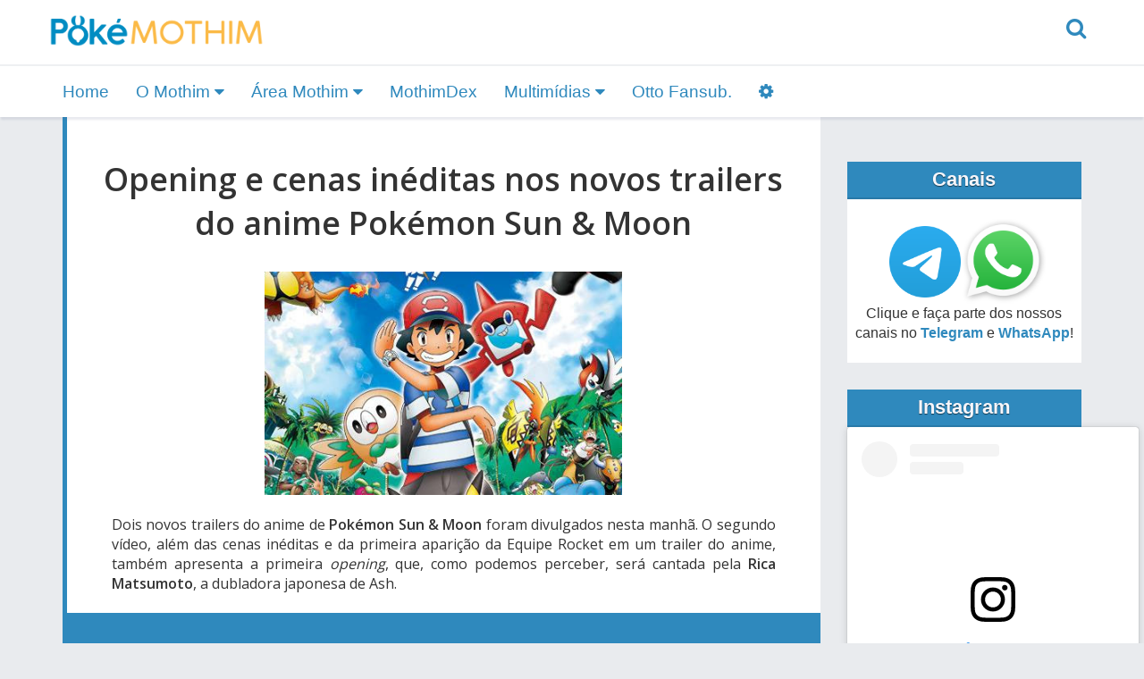

--- FILE ---
content_type: text/html; charset=UTF-8
request_url: https://www.pokemothim.net/2016/10/opening-e-cenas-ineditas-nos-novos.html
body_size: 36311
content:
<!DOCTYPE html>
<html lang='pt-BR' prefix='og: https://ogp.me/ns# fb: https://ogp.me/ns/fb# article: https://ogp.me/ns/article#' xmlns='http://www.w3.org/1999/xhtml' xmlns:b='http://www.google.com/2005/gml/b' xmlns:data='http://www.google.com/2005/gml/data' xmlns:expr='http://www.google.com/2005/gml/expr'>
<head>
<link href='https://www.blogger.com/static/v1/widgets/335934321-css_bundle_v2.css' rel='stylesheet' type='text/css'/>
<title>
Opening e cenas inéditas nos novos trailers do anime Pokémon Sun & Moon - Pokémothim
</title>
<meta content='width=device-width, initial-scale=1' name='viewport'/>
<meta content='1455694754643215' property='fb:app_id'/>
<meta content='#2f89bd' name='theme-color'/>
<!--Generator-->
<meta content='blogger' name='generator'/>
<!--Description-->
<!--Keywords-->
<meta content='PokéMothim,Episódios,Downloads,Pokémon' name='keywords'/>
<!--favicon-->
<link href='https://www.pokemothim.net/favicon.ico' rel='icon' type='image/x-icon'/>
<!--feed links-->
<link rel="alternate" type="application/atom+xml" title="Pokémothim - Atom" href="https://www.pokemothim.net/feeds/posts/default" />
<link rel="alternate" type="application/rss+xml" title="Pokémothim - RSS" href="https://www.pokemothim.net/feeds/posts/default?alt=rss" />
<link rel="service.post" type="application/atom+xml" title="Pokémothim - Atom" href="https://www.blogger.com/feeds/7112378435224220245/posts/default" />

<link rel="alternate" type="application/atom+xml" title="Pokémothim - Atom" href="https://www.pokemothim.net/feeds/429699715665440427/comments/default" />
<meta content='summary_large_image' name='twitter:card'/>
<meta content='@pokemothim' name='twitter:site'/>
<meta content='@pokemothim' name='twitter:creator'/>
<meta content='Pokémothim' property='og:site_name'/>
<meta content='Opening e cenas inéditas nos novos trailers do anime Pokémon Sun & Moon' property='og:title'/>
<meta content='Opening e cenas inéditas nos novos trailers do anime Pokémon Sun & Moon' name='twitter:title'/>
<meta content='https://www.pokemothim.net/2016/10/opening-e-cenas-ineditas-nos-novos.html' property='og:url'/>
<meta content='article' property='og:type'/>
<meta content='https://www.facebook.com/pokemothim/' property='article:author'/>
<meta content='https://www.facebook.com/pokemothim/' property='article:publisher'/>
<meta content='http://i.imgur.com/BiYrSQU.jpg?1' property='og:image'/>
<meta content='http://i.imgur.com/BiYrSQU.jpg?1' name='twitter:image'/>
<link href='https://maxcdn.bootstrapcdn.com/font-awesome/4.7.0/css/font-awesome.min.css' media='all' rel='stylesheet'/>
<link href='https://unpkg.com/flickity@2/dist/flickity.min.css' rel='stylesheet'/>
<link href='https://fonts.googleapis.com/css?family=Open+Sans:300,400,600' rel='stylesheet'/>
<!-- HTML5 Shim and Respond.js IE8 support of HTML5 elements and media queries -->
<!-- WARNING: Respond.js doesn't work if you view the page via file:// -->
<!--[if lt IE 9]> <script src="https://oss.maxcdn.com/html5shiv/3.7.2/html5shiv.min.js"></script> <script src="https://oss.maxcdn.com/respond/1.4.2/respond.min.js"></script> <![endif]-->
<style id='page-skin-1' type='text/css'><!--
/*!
* Bootstrap v3.3.7 (http://getbootstrap.com)
* Copyright 2011-2017 Twitter, Inc.
* Licensed under MIT (https://github.com/twbs/bootstrap/blob/master/LICENSE)
*/
html{font-family:sans-serif;-ms-text-size-adjust:100%;-webkit-text-size-adjust:100%}body{margin:0}article,aside,details,figcaption,figure,footer,header,hgroup,main,menu,nav,section,summary{display:block}audio,canvas,progress,video{display:inline-block;vertical-align:baseline}audio:not([controls]){display:none;height:0}[hidden],template{display:none}a{background-color:transparent}a:active,a:hover{outline:0}abbr[title]{border-bottom:1px dotted}b,strong{font-weight:bold}dfn{font-style:italic}h1{font-size:2em;margin:0.67em 0}mark{background:#ff0;color:#000}small{font-size:80%}sub,sup{font-size:75%;line-height:0;position:relative;vertical-align:baseline}sup{top:-0.5em}sub{bottom:-0.25em}img{border:0}svg:not(:root){overflow:hidden}figure{margin:1em 40px}hr{-webkit-box-sizing:content-box;-moz-box-sizing:content-box;box-sizing:content-box;height:0}pre{overflow:auto}code,kbd,pre,samp{font-family:monospace, monospace;font-size:1em}button,input,optgroup,select,textarea{color:inherit;font:inherit;margin:0}button{overflow:visible}button,select{text-transform:none}button,html input[type="button"],input[type="reset"],input[type="submit"]{-webkit-appearance:button;cursor:pointer}button[disabled],html input[disabled]{cursor:default}button::-moz-focus-inner,input::-moz-focus-inner{border:0;padding:0}input{line-height:normal}input[type="checkbox"],input[type="radio"]{-webkit-box-sizing:border-box;-moz-box-sizing:border-box;box-sizing:border-box;padding:0}input[type="number"]::-webkit-inner-spin-button,input[type="number"]::-webkit-outer-spin-button{height:auto}input[type="search"]{-webkit-appearance:textfield;-webkit-box-sizing:content-box;-moz-box-sizing:content-box;box-sizing:content-box}input[type="search"]::-webkit-search-cancel-button,input[type="search"]::-webkit-search-decoration{-webkit-appearance:none}fieldset{border:1px solid #c0c0c0;margin:0 2px;padding:0.35em 0.625em 0.75em}legend{border:0;padding:0}textarea{overflow:auto}optgroup{font-weight:bold}table{border-collapse:collapse;border-spacing:0}td,th{padding:0}*{-webkit-box-sizing:border-box;-moz-box-sizing:border-box;box-sizing:border-box}*:before,*:after{-webkit-box-sizing:border-box;-moz-box-sizing:border-box;box-sizing:border-box}html{font-size:10px;-webkit-tap-highlight-color:rgba(0,0,0,0)}body{font-family:"Helvetica Neue",Helvetica,Arial,sans-serif;font-size:16px;line-height:1.42857143;color:#333;background-color:#fff}input,button,select,textarea{font-family:inherit;font-size:inherit;line-height:inherit}a{color:#337ab7;text-decoration:none}a:hover,a:focus{color:#23527c;text-decoration:none}a:focus{outline:5px auto -webkit-focus-ring-color;outline-offset:-2px}figure{margin:0}img{vertical-align:middle}.img-responsive,.carousel-inner>.item>img,.carousel-inner>.item>a>img{display:block;max-width:100%;height:auto}.img-rounded{border-radius:6px}.img-thumbnail{padding:4px;line-height:1.42857143;background-color:#fff;border:1px solid #ddd;border-radius:4px;-webkit-transition:all .2s ease-in-out;-o-transition:all .2s ease-in-out;transition:all .2s ease-in-out;display:inline-block;max-width:100%;height:auto}.img-circle{border-radius:50%}hr{margin-top:22px;margin-bottom:22px;border:0;border-top:1px solid #eee}.sr-only{position:absolute;width:1px;height:1px;margin:-1px;padding:0;overflow:hidden;clip:rect(0, 0, 0, 0);border:0}.sr-only-focusable:active,.sr-only-focusable:focus{position:static;width:auto;height:auto;margin:0;overflow:visible;clip:auto}[role="button"]{cursor:pointer}.container{margin-right:auto;margin-left:auto;padding-left:15px;padding-right:15px}@media (min-width:768px){.container{width:750px}}@media (min-width:992px){.container{width:970px}}@media (min-width:1200px){.container{width:1170px}}.container-fluid{margin-right:auto;margin-left:auto;padding-left:15px;padding-right:15px}.row{margin-left:-15px;margin-right:-15px}.col-xs-1, .col-sm-1, .col-md-1, .col-lg-1, .col-xs-2, .col-sm-2, .col-md-2, .col-lg-2, .col-xs-3, .col-sm-3, .col-md-3, .col-lg-3, .col-xs-4, .col-sm-4, .col-md-4, .col-lg-4, .col-xs-5, .col-sm-5, .col-md-5, .col-lg-5, .col-xs-6, .col-sm-6, .col-md-6, .col-lg-6, .col-xs-7, .col-sm-7, .col-md-7, .col-lg-7, .col-xs-8, .col-sm-8, .col-md-8, .col-lg-8, .col-xs-9, .col-sm-9, .col-md-9, .col-lg-9, .col-xs-10, .col-sm-10, .col-md-10, .col-lg-10, .col-xs-11, .col-sm-11, .col-md-11, .col-lg-11, .col-xs-12, .col-sm-12, .col-md-12, .col-lg-12{position:relative;min-height:1px;padding-left:15px;padding-right:15px}.col-xs-1, .col-xs-2, .col-xs-3, .col-xs-4, .col-xs-5, .col-xs-6, .col-xs-7, .col-xs-8, .col-xs-9, .col-xs-10, .col-xs-11, .col-xs-12{float:left}.col-xs-12{width:100%}.col-xs-11{width:91.66666667%}.col-xs-10{width:83.33333333%}.col-xs-9{width:75%}.col-xs-8{width:66.66666667%}.col-xs-7{width:58.33333333%}.col-xs-6{width:50%}.col-xs-5{width:41.66666667%}.col-xs-4{width:33.33333333%}.col-xs-3{width:25%}.col-xs-2{width:16.66666667%}.col-xs-1{width:8.33333333%}.col-xs-pull-12{right:100%}.col-xs-pull-11{right:91.66666667%}.col-xs-pull-10{right:83.33333333%}.col-xs-pull-9{right:75%}.col-xs-pull-8{right:66.66666667%}.col-xs-pull-7{right:58.33333333%}.col-xs-pull-6{right:50%}.col-xs-pull-5{right:41.66666667%}.col-xs-pull-4{right:33.33333333%}.col-xs-pull-3{right:25%}.col-xs-pull-2{right:16.66666667%}.col-xs-pull-1{right:8.33333333%}.col-xs-pull-0{right:auto}.col-xs-push-12{left:100%}.col-xs-push-11{left:91.66666667%}.col-xs-push-10{left:83.33333333%}.col-xs-push-9{left:75%}.col-xs-push-8{left:66.66666667%}.col-xs-push-7{left:58.33333333%}.col-xs-push-6{left:50%}.col-xs-push-5{left:41.66666667%}.col-xs-push-4{left:33.33333333%}.col-xs-push-3{left:25%}.col-xs-push-2{left:16.66666667%}.col-xs-push-1{left:8.33333333%}.col-xs-push-0{left:auto}.col-xs-offset-12{margin-left:100%}.col-xs-offset-11{margin-left:91.66666667%}.col-xs-offset-10{margin-left:83.33333333%}.col-xs-offset-9{margin-left:75%}.col-xs-offset-8{margin-left:66.66666667%}.col-xs-offset-7{margin-left:58.33333333%}.col-xs-offset-6{margin-left:50%}.col-xs-offset-5{margin-left:41.66666667%}.col-xs-offset-4{margin-left:33.33333333%}.col-xs-offset-3{margin-left:25%}.col-xs-offset-2{margin-left:16.66666667%}.col-xs-offset-1{margin-left:8.33333333%}.col-xs-offset-0{margin-left:0}@media (min-width:768px){.col-sm-1, .col-sm-2, .col-sm-3, .col-sm-4, .col-sm-5, .col-sm-6, .col-sm-7, .col-sm-8, .col-sm-9, .col-sm-10, .col-sm-11, .col-sm-12{float:left}.col-sm-12{width:100%}.col-sm-11{width:91.66666667%}.col-sm-10{width:83.33333333%}.col-sm-9{width:75%}.col-sm-8{width:66.66666667%}.col-sm-7{width:58.33333333%}.col-sm-6{width:50%}.col-sm-5{width:41.66666667%}.col-sm-4{width:33.33333333%}.col-sm-3{width:25%}.col-sm-2{width:16.66666667%}.col-sm-1{width:8.33333333%}.col-sm-pull-12{right:100%}.col-sm-pull-11{right:91.66666667%}.col-sm-pull-10{right:83.33333333%}.col-sm-pull-9{right:75%}.col-sm-pull-8{right:66.66666667%}.col-sm-pull-7{right:58.33333333%}.col-sm-pull-6{right:50%}.col-sm-pull-5{right:41.66666667%}.col-sm-pull-4{right:33.33333333%}.col-sm-pull-3{right:25%}.col-sm-pull-2{right:16.66666667%}.col-sm-pull-1{right:8.33333333%}.col-sm-pull-0{right:auto}.col-sm-push-12{left:100%}.col-sm-push-11{left:91.66666667%}.col-sm-push-10{left:83.33333333%}.col-sm-push-9{left:75%}.col-sm-push-8{left:66.66666667%}.col-sm-push-7{left:58.33333333%}.col-sm-push-6{left:50%}.col-sm-push-5{left:41.66666667%}.col-sm-push-4{left:33.33333333%}.col-sm-push-3{left:25%}.col-sm-push-2{left:16.66666667%}.col-sm-push-1{left:8.33333333%}.col-sm-push-0{left:auto}.col-sm-offset-12{margin-left:100%}.col-sm-offset-11{margin-left:91.66666667%}.col-sm-offset-10{margin-left:83.33333333%}.col-sm-offset-9{margin-left:75%}.col-sm-offset-8{margin-left:66.66666667%}.col-sm-offset-7{margin-left:58.33333333%}.col-sm-offset-6{margin-left:50%}.col-sm-offset-5{margin-left:41.66666667%}.col-sm-offset-4{margin-left:33.33333333%}.col-sm-offset-3{margin-left:25%}.col-sm-offset-2{margin-left:16.66666667%}.col-sm-offset-1{margin-left:8.33333333%}.col-sm-offset-0{margin-left:0}}@media (min-width:992px){.col-md-1, .col-md-2, .col-md-3, .col-md-4, .col-md-5, .col-md-6, .col-md-7, .col-md-8, .col-md-9, .col-md-10, .col-md-11, .col-md-12{float:left}.col-md-12{width:100%}.col-md-11{width:91.66666667%}.col-md-10{width:83.33333333%}.col-md-9{width:75%}.col-md-8{width:66.66666667%}.col-md-7{width:58.33333333%}.col-md-6{width:50%}.col-md-5{width:41.66666667%}.col-md-4{width:33.33333333%}.col-md-3{width:25%}.col-md-2{width:16.66666667%}.col-md-1{width:8.33333333%}.col-md-pull-12{right:100%}.col-md-pull-11{right:91.66666667%}.col-md-pull-10{right:83.33333333%}.col-md-pull-9{right:75%}.col-md-pull-8{right:66.66666667%}.col-md-pull-7{right:58.33333333%}.col-md-pull-6{right:50%}.col-md-pull-5{right:41.66666667%}.col-md-pull-4{right:33.33333333%}.col-md-pull-3{right:25%}.col-md-pull-2{right:16.66666667%}.col-md-pull-1{right:8.33333333%}.col-md-pull-0{right:auto}.col-md-push-12{left:100%}.col-md-push-11{left:91.66666667%}.col-md-push-10{left:83.33333333%}.col-md-push-9{left:75%}.col-md-push-8{left:66.66666667%}.col-md-push-7{left:58.33333333%}.col-md-push-6{left:50%}.col-md-push-5{left:41.66666667%}.col-md-push-4{left:33.33333333%}.col-md-push-3{left:25%}.col-md-push-2{left:16.66666667%}.col-md-push-1{left:8.33333333%}.col-md-push-0{left:auto}.col-md-offset-12{margin-left:100%}.col-md-offset-11{margin-left:91.66666667%}.col-md-offset-10{margin-left:83.33333333%}.col-md-offset-9{margin-left:75%}.col-md-offset-8{margin-left:66.66666667%}.col-md-offset-7{margin-left:58.33333333%}.col-md-offset-6{margin-left:50%}.col-md-offset-5{margin-left:41.66666667%}.col-md-offset-4{margin-left:33.33333333%}.col-md-offset-3{margin-left:25%}.col-md-offset-2{margin-left:16.66666667%}.col-md-offset-1{margin-left:8.33333333%}.col-md-offset-0{margin-left:0}}@media (min-width:1200px){.col-lg-1, .col-lg-2, .col-lg-3, .col-lg-4, .col-lg-5, .col-lg-6, .col-lg-7, .col-lg-8, .col-lg-9, .col-lg-10, .col-lg-11, .col-lg-12{float:left}.col-lg-12{width:100%}.col-lg-11{width:91.66666667%}.col-lg-10{width:83.33333333%}.col-lg-9{width:75%}.col-lg-8{width:66.66666667%}.col-lg-7{width:58.33333333%}.col-lg-6{width:50%}.col-lg-5{width:41.66666667%}.col-lg-4{width:33.33333333%}.col-lg-3{width:25%}.col-lg-2{width:16.66666667%}.col-lg-1{width:8.33333333%}.col-lg-pull-12{right:100%}.col-lg-pull-11{right:91.66666667%}.col-lg-pull-10{right:83.33333333%}.col-lg-pull-9{right:75%}.col-lg-pull-8{right:66.66666667%}.col-lg-pull-7{right:58.33333333%}.col-lg-pull-6{right:50%}.col-lg-pull-5{right:41.66666667%}.col-lg-pull-4{right:33.33333333%}.col-lg-pull-3{right:25%}.col-lg-pull-2{right:16.66666667%}.col-lg-pull-1{right:8.33333333%}.col-lg-pull-0{right:auto}.col-lg-push-12{left:100%}.col-lg-push-11{left:91.66666667%}.col-lg-push-10{left:83.33333333%}.col-lg-push-9{left:75%}.col-lg-push-8{left:66.66666667%}.col-lg-push-7{left:58.33333333%}.col-lg-push-6{left:50%}.col-lg-push-5{left:41.66666667%}.col-lg-push-4{left:33.33333333%}.col-lg-push-3{left:25%}.col-lg-push-2{left:16.66666667%}.col-lg-push-1{left:8.33333333%}.col-lg-push-0{left:auto}.col-lg-offset-12{margin-left:100%}.col-lg-offset-11{margin-left:91.66666667%}.col-lg-offset-10{margin-left:83.33333333%}.col-lg-offset-9{margin-left:75%}.col-lg-offset-8{margin-left:66.66666667%}.col-lg-offset-7{margin-left:58.33333333%}.col-lg-offset-6{margin-left:50%}.col-lg-offset-5{margin-left:41.66666667%}.col-lg-offset-4{margin-left:33.33333333%}.col-lg-offset-3{margin-left:25%}.col-lg-offset-2{margin-left:16.66666667%}.col-lg-offset-1{margin-left:8.33333333%}.col-lg-offset-0{margin-left:0}}table{background-color:transparent}caption{padding-top:8px;padding-bottom:8px;color:#777;text-align:left}th{text-align:left}.table{width:100%;max-width:100%;margin-bottom:22px}.table>thead>tr>th,.table>tbody>tr>th,.table>tfoot>tr>th,.table>thead>tr>td,.table>tbody>tr>td,.table>tfoot>tr>td{padding:8px;line-height:1.42857143;vertical-align:top;border-top:1px solid #ddd}.table>thead>tr>th{vertical-align:bottom;border-bottom:2px solid #ddd}.table>caption+thead>tr:first-child>th,.table>colgroup+thead>tr:first-child>th,.table>thead:first-child>tr:first-child>th,.table>caption+thead>tr:first-child>td,.table>colgroup+thead>tr:first-child>td,.table>thead:first-child>tr:first-child>td{border-top:0}.table>tbody+tbody{border-top:2px solid #ddd}.table .table{background-color:#fff}.table-condensed>thead>tr>th,.table-condensed>tbody>tr>th,.table-condensed>tfoot>tr>th,.table-condensed>thead>tr>td,.table-condensed>tbody>tr>td,.table-condensed>tfoot>tr>td{padding:5px}.table-bordered{border:1px solid #ddd}.table-bordered>thead>tr>th,.table-bordered>tbody>tr>th,.table-bordered>tfoot>tr>th,.table-bordered>thead>tr>td,.table-bordered>tbody>tr>td,.table-bordered>tfoot>tr>td{border:1px solid #ddd}.table-bordered>thead>tr>th,.table-bordered>thead>tr>td{border-bottom-width:2px}.table-striped>tbody>tr:nth-of-type(odd){background-color:#f9f9f9}.table-hover>tbody>tr:hover{background-color:#f5f5f5}table col[class*="col-"]{position:static;float:none;display:table-column}table td[class*="col-"],table th[class*="col-"]{position:static;float:none;display:table-cell}.table>thead>tr>td.active,.table>tbody>tr>td.active,.table>tfoot>tr>td.active,.table>thead>tr>th.active,.table>tbody>tr>th.active,.table>tfoot>tr>th.active,.table>thead>tr.active>td,.table>tbody>tr.active>td,.table>tfoot>tr.active>td,.table>thead>tr.active>th,.table>tbody>tr.active>th,.table>tfoot>tr.active>th{background-color:#f5f5f5}.table-hover>tbody>tr>td.active:hover,.table-hover>tbody>tr>th.active:hover,.table-hover>tbody>tr.active:hover>td,.table-hover>tbody>tr:hover>.active,.table-hover>tbody>tr.active:hover>th{background-color:#e8e8e8}.table>thead>tr>td.success,.table>tbody>tr>td.success,.table>tfoot>tr>td.success,.table>thead>tr>th.success,.table>tbody>tr>th.success,.table>tfoot>tr>th.success,.table>thead>tr.success>td,.table>tbody>tr.success>td,.table>tfoot>tr.success>td,.table>thead>tr.success>th,.table>tbody>tr.success>th,.table>tfoot>tr.success>th{background-color:#dff0d8}.table-hover>tbody>tr>td.success:hover,.table-hover>tbody>tr>th.success:hover,.table-hover>tbody>tr.success:hover>td,.table-hover>tbody>tr:hover>.success,.table-hover>tbody>tr.success:hover>th{background-color:#d0e9c6}.table>thead>tr>td.info,.table>tbody>tr>td.info,.table>tfoot>tr>td.info,.table>thead>tr>th.info,.table>tbody>tr>th.info,.table>tfoot>tr>th.info,.table>thead>tr.info>td,.table>tbody>tr.info>td,.table>tfoot>tr.info>td,.table>thead>tr.info>th,.table>tbody>tr.info>th,.table>tfoot>tr.info>th{background-color:#d9edf7}.table-hover>tbody>tr>td.info:hover,.table-hover>tbody>tr>th.info:hover,.table-hover>tbody>tr.info:hover>td,.table-hover>tbody>tr:hover>.info,.table-hover>tbody>tr.info:hover>th{background-color:#c4e3f3}.table>thead>tr>td.warning,.table>tbody>tr>td.warning,.table>tfoot>tr>td.warning,.table>thead>tr>th.warning,.table>tbody>tr>th.warning,.table>tfoot>tr>th.warning,.table>thead>tr.warning>td,.table>tbody>tr.warning>td,.table>tfoot>tr.warning>td,.table>thead>tr.warning>th,.table>tbody>tr.warning>th,.table>tfoot>tr.warning>th{background-color:#fcf8e3}.table-hover>tbody>tr>td.warning:hover,.table-hover>tbody>tr>th.warning:hover,.table-hover>tbody>tr.warning:hover>td,.table-hover>tbody>tr:hover>.warning,.table-hover>tbody>tr.warning:hover>th{background-color:#faf2cc}.table>thead>tr>td.danger,.table>tbody>tr>td.danger,.table>tfoot>tr>td.danger,.table>thead>tr>th.danger,.table>tbody>tr>th.danger,.table>tfoot>tr>th.danger,.table>thead>tr.danger>td,.table>tbody>tr.danger>td,.table>tfoot>tr.danger>td,.table>thead>tr.danger>th,.table>tbody>tr.danger>th,.table>tfoot>tr.danger>th{background-color:#f2dede}.table-hover>tbody>tr>td.danger:hover,.table-hover>tbody>tr>th.danger:hover,.table-hover>tbody>tr.danger:hover>td,.table-hover>tbody>tr:hover>.danger,.table-hover>tbody>tr.danger:hover>th{background-color:#ebcccc}.table-responsive{overflow-x:auto;min-height:0.01%}@media screen and (max-width:767px){.table-responsive{width:100%;margin-bottom:16.5px;overflow-y:hidden;-ms-overflow-style:-ms-autohiding-scrollbar;border:1px solid #ddd}.table-responsive>.table{margin-bottom:0}.table-responsive>.table>thead>tr>th,.table-responsive>.table>tbody>tr>th,.table-responsive>.table>tfoot>tr>th,.table-responsive>.table>thead>tr>td,.table-responsive>.table>tbody>tr>td,.table-responsive>.table>tfoot>tr>td{white-space:nowrap}.table-responsive>.table-bordered{border:0}.table-responsive>.table-bordered>thead>tr>th:first-child,.table-responsive>.table-bordered>tbody>tr>th:first-child,.table-responsive>.table-bordered>tfoot>tr>th:first-child,.table-responsive>.table-bordered>thead>tr>td:first-child,.table-responsive>.table-bordered>tbody>tr>td:first-child,.table-responsive>.table-bordered>tfoot>tr>td:first-child{border-left:0}.table-responsive>.table-bordered>thead>tr>th:last-child,.table-responsive>.table-bordered>tbody>tr>th:last-child,.table-responsive>.table-bordered>tfoot>tr>th:last-child,.table-responsive>.table-bordered>thead>tr>td:last-child,.table-responsive>.table-bordered>tbody>tr>td:last-child,.table-responsive>.table-bordered>tfoot>tr>td:last-child{border-right:0}.table-responsive>.table-bordered>tbody>tr:last-child>th,.table-responsive>.table-bordered>tfoot>tr:last-child>th,.table-responsive>.table-bordered>tbody>tr:last-child>td,.table-responsive>.table-bordered>tfoot>tr:last-child>td{border-bottom:0}}.embed-responsive{position:relative;display:block;height:0;padding:0;overflow:hidden}.embed-responsive .embed-responsive-item,.embed-responsive iframe,.embed-responsive embed,.embed-responsive object,.embed-responsive video{position:absolute;top:0;left:0;bottom:0;height:100%;width:100%;border:0}.embed-responsive-16by9{padding-bottom:56.25%}.embed-responsive-4by3{padding-bottom:75%}.modal-open{overflow:hidden}.modal{display:none;overflow:hidden;position:fixed;top:0;right:0;bottom:0;left:0;z-index:1050;-webkit-overflow-scrolling:touch;outline:0}.modal.fade .modal-dialog{-webkit-transform:translate(0, -25%);-ms-transform:translate(0, -25%);-o-transform:translate(0, -25%);transform:translate(0, -25%);-webkit-transition:-webkit-transform 0.3s ease-out;-o-transition:-o-transform 0.3s ease-out;transition:transform 0.3s ease-out}.modal.in .modal-dialog{-webkit-transform:translate(0, 0);-ms-transform:translate(0, 0);-o-transform:translate(0, 0);transform:translate(0, 0)}.modal-open .modal{overflow-x:hidden;overflow-y:auto}.modal-dialog{position:relative;width:auto;margin:10px}.modal-content{position:relative;background-color:#fff;border:1px solid #999;border:1px solid rgba(0,0,0,0.2);border-radius:6px;-webkit-box-shadow:0 3px 9px rgba(0,0,0,0.5);box-shadow:0 3px 9px rgba(0,0,0,0.5);-webkit-background-clip:padding-box;background-clip:padding-box;outline:0}.modal-backdrop{position:fixed;top:0;right:0;bottom:0;left:0;z-index:1040;background-color:#000}.modal-backdrop.fade{opacity:0;filter:alpha(opacity=0)}.modal-backdrop.in{opacity:.5;filter:alpha(opacity=50)}.modal-header{padding:15px;border-bottom:1px solid #e5e5e5}.modal-header .close{margin-top:-2px}.modal-title{margin:0;line-height:1.42857143}.modal-body{position:relative;padding:15px}.modal-footer{padding:15px;text-align:right;border-top:1px solid #e5e5e5}.modal-footer .btn+.btn{margin-left:5px;margin-bottom:0}.modal-footer .btn-group .btn+.btn{margin-left:-1px}.modal-footer .btn-block+.btn-block{margin-left:0}.modal-scrollbar-measure{position:absolute;top:-9999px;width:50px;height:50px;overflow:scroll}@media (min-width:768px){.modal-dialog{width:600px;margin:30px auto}.modal-content{-webkit-box-shadow:0 5px 15px rgba(0,0,0,0.5);box-shadow:0 5px 15px rgba(0,0,0,0.5)}.modal-sm{width:300px}}@media (min-width:992px){.modal-lg{width:900px}}.tooltip{position:absolute;z-index:1070;display:block;font-family:"Helvetica Neue",Helvetica,Arial,sans-serif;font-style:normal;font-weight:normal;letter-spacing:normal;line-break:auto;line-height:1.42857143;text-align:left;text-align:start;text-decoration:none;text-shadow:none;text-transform:none;white-space:normal;word-break:normal;word-spacing:normal;word-wrap:normal;font-size:14px;opacity:0;filter:alpha(opacity=0)}.tooltip.in{opacity:.9;filter:alpha(opacity=90)}.tooltip.top{margin-top:-3px;padding:5px 0}.tooltip.right{margin-left:3px;padding:0 5px}.tooltip.bottom{margin-top:3px;padding:5px 0}.tooltip.left{margin-left:-3px;padding:0 5px}.tooltip-inner{max-width:200px;padding:3px 8px;color:#fff;text-align:center;background-color:#000;border-radius:4px}.tooltip-arrow{position:absolute;width:0;height:0;border-color:transparent;border-style:solid}.tooltip.top .tooltip-arrow{bottom:0;left:50%;margin-left:-5px;border-width:5px 5px 0;border-top-color:#000}.tooltip.top-left .tooltip-arrow{bottom:0;right:5px;margin-bottom:-5px;border-width:5px 5px 0;border-top-color:#000}.tooltip.top-right .tooltip-arrow{bottom:0;left:5px;margin-bottom:-5px;border-width:5px 5px 0;border-top-color:#000}.tooltip.right .tooltip-arrow{top:50%;left:0;margin-top:-5px;border-width:5px 5px 5px 0;border-right-color:#000}.tooltip.left .tooltip-arrow{top:50%;right:0;margin-top:-5px;border-width:5px 0 5px 5px;border-left-color:#000}.tooltip.bottom .tooltip-arrow{top:0;left:50%;margin-left:-5px;border-width:0 5px 5px;border-bottom-color:#000}.tooltip.bottom-left .tooltip-arrow{top:0;right:5px;margin-top:-5px;border-width:0 5px 5px;border-bottom-color:#000}.tooltip.bottom-right .tooltip-arrow{top:0;left:5px;margin-top:-5px;border-width:0 5px 5px;border-bottom-color:#000}.carousel{position:relative}.carousel-inner{position:relative;overflow:hidden;width:100%}.carousel-inner>.item{display:none;position:relative;-webkit-transition:.6s ease-in-out left;-o-transition:.6s ease-in-out left;transition:.6s ease-in-out left}.carousel-inner>.item>img,.carousel-inner>.item>a>img{line-height:1}@media all and (transform-3d),(-webkit-transform-3d){.carousel-inner>.item{-webkit-transition:-webkit-transform 0.6s ease-in-out;-o-transition:-o-transform 0.6s ease-in-out;transition:transform 0.6s ease-in-out;-webkit-backface-visibility:hidden;backface-visibility:hidden;-webkit-perspective:1000px;perspective:1000px}.carousel-inner>.item.next,.carousel-inner>.item.active.right{-webkit-transform:translate3d(100%, 0, 0);transform:translate3d(100%, 0, 0);left:0}.carousel-inner>.item.prev,.carousel-inner>.item.active.left{-webkit-transform:translate3d(-100%, 0, 0);transform:translate3d(-100%, 0, 0);left:0}.carousel-inner>.item.next.left,.carousel-inner>.item.prev.right,.carousel-inner>.item.active{-webkit-transform:translate3d(0, 0, 0);transform:translate3d(0, 0, 0);left:0}}.carousel-inner>.active,.carousel-inner>.next,.carousel-inner>.prev{display:block}.carousel-inner>.active{left:0}.carousel-inner>.next,.carousel-inner>.prev{position:absolute;top:0;width:100%}.carousel-inner>.next{left:100%}.carousel-inner>.prev{left:-100%}.carousel-inner>.next.left,.carousel-inner>.prev.right{left:0}.carousel-inner>.active.left{left:-100%}.carousel-inner>.active.right{left:100%}.carousel-control{position:absolute;top:0;left:0;bottom:0;width:15%;opacity:.5;filter:alpha(opacity=50);font-size:20px;color:#fff;text-align:center;text-shadow:0 1px 2px rgba(0,0,0,0.6);background-color:rgba(0,0,0,0)}.carousel-control.left{background-image:-webkit-linear-gradient(left, rgba(0,0,0,0.5) 0, rgba(0,0,0,0.0001) 100%);background-image:-o-linear-gradient(left, rgba(0,0,0,0.5) 0, rgba(0,0,0,0.0001) 100%);background-image:-webkit-gradient(linear, left top, right top, color-stop(0, rgba(0,0,0,0.5)), to(rgba(0,0,0,0.0001)));background-image:linear-gradient(to right, rgba(0,0,0,0.5) 0, rgba(0,0,0,0.0001) 100%);background-repeat:repeat-x;filter:progid:DXImageTransform.Microsoft.gradient(startColorstr='#80000000', endColorstr='#00000000', GradientType=1)}.carousel-control.right{left:auto;right:0;background-image:-webkit-linear-gradient(left, rgba(0,0,0,0.0001) 0, rgba(0,0,0,0.5) 100%);background-image:-o-linear-gradient(left, rgba(0,0,0,0.0001) 0, rgba(0,0,0,0.5) 100%);background-image:-webkit-gradient(linear, left top, right top, color-stop(0, rgba(0,0,0,0.0001)), to(rgba(0,0,0,0.5)));background-image:linear-gradient(to right, rgba(0,0,0,0.0001) 0, rgba(0,0,0,0.5) 100%);background-repeat:repeat-x;filter:progid:DXImageTransform.Microsoft.gradient(startColorstr='#00000000', endColorstr='#80000000', GradientType=1)}.carousel-control:hover,.carousel-control:focus{outline:0;color:#fff;text-decoration:none;opacity:.9;filter:alpha(opacity=90)}.carousel-control .icon-prev,.carousel-control .icon-next,.carousel-control .glyphicon-chevron-left,.carousel-control .glyphicon-chevron-right{position:absolute;top:50%;margin-top:-10px;z-index:5;display:inline-block}.carousel-control .icon-prev,.carousel-control .glyphicon-chevron-left{left:50%;margin-left:-10px}.carousel-control .icon-next,.carousel-control .glyphicon-chevron-right{right:50%;margin-right:-10px}.carousel-control .icon-prev,.carousel-control .icon-next{width:20px;height:20px;line-height:1;font-family:serif}.carousel-control .icon-prev:before{content:'\2039'}.carousel-control .icon-next:before{content:'\203a'}.carousel-indicators{position:absolute;bottom:10px;left:50%;z-index:15;width:60%;margin-left:-30%;padding-left:0;list-style:none;text-align:center}.carousel-indicators li{display:inline-block;width:10px;height:10px;margin:1px;text-indent:-999px;border:1px solid #fff;border-radius:10px;cursor:pointer;background-color:#000 \9;background-color:rgba(0,0,0,0)}.carousel-indicators .active{margin:0;width:12px;height:12px;background-color:#fff}.carousel-caption{position:absolute;left:15%;right:15%;bottom:20px;z-index:10;padding-top:20px;padding-bottom:20px;color:#fff;text-align:center;text-shadow:0 1px 2px rgba(0,0,0,0.6)}.carousel-caption .btn{text-shadow:none}@media screen and (min-width:768px){.carousel-control .glyphicon-chevron-left,.carousel-control .glyphicon-chevron-right,.carousel-control .icon-prev,.carousel-control .icon-next{width:30px;height:30px;margin-top:-10px;font-size:30px}.carousel-control .glyphicon-chevron-left,.carousel-control .icon-prev{margin-left:-10px}.carousel-control .glyphicon-chevron-right,.carousel-control .icon-next{margin-right:-10px}.carousel-caption{left:20%;right:20%;padding-bottom:30px}.carousel-indicators{bottom:20px}}.clearfix:before,.clearfix:after,.container:before,.container:after,.container-fluid:before,.container-fluid:after,.row:before,.row:after,.modal-header:before,.modal-header:after,.modal-footer:before,.modal-footer:after{content:" ";display:table}.clearfix:after,.container:after,.container-fluid:after,.row:after,.modal-header:after,.modal-footer:after{clear:both}.center-block{display:block;margin-left:auto;margin-right:auto}.pull-right{float:right !important}.pull-left{float:left !important}.hide{display:none !important}.show{display:block !important}.invisible{visibility:hidden}.text-hide{font:0/0 a;color:transparent;text-shadow:none;background-color:transparent;border:0}.hidden{display:none !important}.affix{position:fixed}@-ms-viewport{width:device-width}.visible-xs,.visible-sm,.visible-md,.visible-lg{display:none !important}.visible-xs-block,.visible-xs-inline,.visible-xs-inline-block,.visible-sm-block,.visible-sm-inline,.visible-sm-inline-block,.visible-md-block,.visible-md-inline,.visible-md-inline-block,.visible-lg-block,.visible-lg-inline,.visible-lg-inline-block{display:none !important}@media (max-width:767px){.visible-xs{display:block !important}table.visible-xs{display:table !important}tr.visible-xs{display:table-row !important}th.visible-xs,td.visible-xs{display:table-cell !important}}@media (max-width:767px){.visible-xs-block{display:block !important}}@media (max-width:767px){.visible-xs-inline{display:inline !important}}@media (max-width:767px){.visible-xs-inline-block{display:inline-block !important}}@media (min-width:768px) and (max-width:991px){.visible-sm{display:block !important}table.visible-sm{display:table !important}tr.visible-sm{display:table-row !important}th.visible-sm,td.visible-sm{display:table-cell !important}}@media (min-width:768px) and (max-width:991px){.visible-sm-block{display:block !important}}@media (min-width:768px) and (max-width:991px){.visible-sm-inline{display:inline !important}}@media (min-width:768px) and (max-width:991px){.visible-sm-inline-block{display:inline-block !important}}@media (min-width:992px) and (max-width:1199px){.visible-md{display:block !important}table.visible-md{display:table !important}tr.visible-md{display:table-row !important}th.visible-md,td.visible-md{display:table-cell !important}}@media (min-width:992px) and (max-width:1199px){.visible-md-block{display:block !important}}@media (min-width:992px) and (max-width:1199px){.visible-md-inline{display:inline !important}}@media (min-width:992px) and (max-width:1199px){.visible-md-inline-block{display:inline-block !important}}@media (min-width:1200px){.visible-lg{display:block !important}table.visible-lg{display:table !important}tr.visible-lg{display:table-row !important}th.visible-lg,td.visible-lg{display:table-cell !important}}@media (min-width:1200px){.visible-lg-block{display:block !important}}@media (min-width:1200px){.visible-lg-inline{display:inline !important}}@media (min-width:1200px){.visible-lg-inline-block{display:inline-block !important}}@media (max-width:767px){.hidden-xs{display:none !important}}@media (min-width:768px) and (max-width:991px){.hidden-sm{display:none !important}}@media (min-width:992px) and (max-width:1199px){.hidden-md{display:none !important}}@media (min-width:1200px){.hidden-lg{display:none !important}}.visible-print{display:none !important}@media print{.visible-print{display:block !important}table.visible-print{display:table !important}tr.visible-print{display:table-row !important}th.visible-print,td.visible-print{display:table-cell !important}}.visible-print-block{display:none !important}@media print{.visible-print-block{display:block !important}}.visible-print-inline{display:none !important}@media print{.visible-print-inline{display:inline !important}}.visible-print-inline-block{display:none !important}@media print{.visible-print-inline-block{display:inline-block !important}}@media print{.hidden-print{display:none !important}}
.CSS_LIGHTBOX {
z-index: 10010 !important;
}
body {
background-color: #e9ebee;
margin:0;
padding:0;
}
a {
color: #2f89bd
}
blockquote{
border-left:5px solid #ffc746;
padding:15px;
background-color: #f6f8f9;
margin: 16px auto;
}
.animated {
animation-duration: 1s;
animation-fill-mode: both
}
.animated.infinite {
animation-iteration-count: infinite
}
.animated.flipOutX,
.animated.flipOutY,
.animated.bounceIn,
.animated.bounceOut {
animation-duration: .75s
}
@keyframes flipInY {
from {
transform: perspective(400px) rotate3d(0, 1, 0, 90deg);
animation-timing-function: ease-in;
opacity: 0
}
40% {
transform: perspective(400px) rotate3d(0, 1, 0, -20deg);
animation-timing-function: ease-in
}
60% {
transform: perspective(400px) rotate3d(0, 1, 0, 10deg);
opacity: 1
}
80% {
transform: perspective(400px) rotate3d(0, 1, 0, -5deg)
}
to {
transform: perspective(400px)
}
}
.flipInY {
-webkit-backface-visibility: visible!important;
backface-visibility: visible!important;
animation-name: flipInY
}
@keyframes slideInDown {
from {
transform: translate3d(0, -100%, 0);
visibility: visible
}
to {
transform: translate3d(0, 0, 0)
}
}
.slideindown {
animation-name: slideInDown
}
@keyframes slideInUp {
from {
transform: translate3d(0, 100%, 0);
visibility: visible
}
to {
transform: translate3d(0, 0, 0)
}
}
.slideInUp {
animation-name: slideInUp
}
@keyframes tada {
from {
transform: scale3d(1, 1, 1)
}
10%,
20% {
transform: scale3d(.9, .9, .9) rotate3d(0, 0, 1, -3deg)
}
30%,
50%,
70%,
90% {
transform: scale3d(1.1, 1.1, 1.1) rotate3d(0, 0, 1, 3deg)
}
40%,
60%,
80% {
transform: scale3d(1.1, 1.1, 1.1) rotate3d(0, 0, 1, -3deg)
}
to {
transform: scale3d(1, 1, 1)
}
}
.tada {
animation-name: tada
}
@keyframes rubberBand {
from {
transform: scale3d(1, 1, 1)
}
30% {
transform: scale3d(1.25, .75, 1)
}
40% {
transform: scale3d(.75, 1.25, 1)
}
50% {
transform: scale3d(1.15, .85, 1)
}
65% {
transform: scale3d(.95, 1.05, 1)
}
75% {
transform: scale3d(1.05, .95, 1)
}
to {
transform: scale3d(1, 1, 1)
}
}
.rubberBand {
animation-name: rubberBand
}
body.dark {
background-color: #131313!important
}
hr {
height: 6px;
background: #fdc751;
border-top: 6px solid #2f89bd;
}
/*pikacku*/
.pikachubbb .menu_bottom_c, .pikachubbb .menu_sidebar_left .widget h2 {
background-color: #151316 !important;
}
.pikachubbb ul.menu_list>li.item a, .pikachubbb ul.menu_list>li.item {
color: #f8f5ed;
}
.pikachubbb .menu_list .item a:hover, .pikachubbb .menu_list .item:hover a, .pikachubbb .menu_list .item:hover,.pikachubbb .menu_list .item.active, .pikachubbb .menu_list .item.active:hover a{
color: #e54d37 ;
}
.pikachubbb ul.list_outer>li.item a {
background-color: #2f2b2c !important;
color: #f8f5ed !important;
}
.pikachubbb ul.list_outer>li.item {
background-color:#4d4343!important;
border-top: 1px solid #552f23;
border-bottom: 1px solid #552f23;
}
.pikachubbb .header_top_mothim, .pikachubbb .result_seach_mothim, .pikachubbb .item-thumbnail-only, .pikachubbb footer#footer, .pikachubbb ul.menu_list>li.item:hover, .pikachubbb ul.menu_list>li.item.active, .pikachubbb ul.menu_list>li.item:hover>a {
background-color: #fce969 !important;
}
.pikachubbb .title_posts_thumb h2 {
font-weight: 600;
font-size: 18px;
}
.pikachubbb .item_status_c {
padding-left: 15px;
color: #9a4125;
}
.pikachubbb #footer .site_map_mothim .item a, .pikachubbb #footer .footer_infos_w,.pikachubbb #footer .title_map,.pikachubbb .site_map_mothim i,.pikachubbb .footer_infos a {
color: #151316 !important;
}
.pikachubbb .menu_sidebar_left .widget h2{
border-color: #f5d72c !important;
}
.pikachubbb footer#footer {
background-image: url(https://i.imgur.com/pCsfxlo.png);
}
.pikachubbb .item-thumbnail-only .item-title {
background-color: rgba(26, 28, 29, 0.9);
}
/*kindra*/
.kindrabbb .menu_bottom_c, .kindrabbb .menu_sidebar_left .widget h2 {
background-color: rgb(220, 157, 51) !important;
}
.kindrabbb ul.menu_list>li.item a, .kindrabbb ul.menu_list>li.item {
color: #f8f5ed;
}
.kindrabbb .menu_list .item a:hover, .kindrabbb .menu_list .item:hover a, .kindrabbb .menu_list .item:hover,.kindrabbb .menu_list .item.active, .kindrabbb .menu_list .item.active:hover a{
color: #f1f1f1 ;
}
.kindrabbb ul.list_outer>li.item a {
background-color: #3a90b3 !important;
color: #f8f5ed !important;
}
.kindrabbb ul.list_outer>li.item {
background-color:#4d4343!important;
border-top: 1px solid #2d7b9a;
border-bottom: 1px solid #2d7b9a;
}
.kindrabbb .header_top_mothim, .kindrabbb .result_seach_mothim, .kindrabbb .item-thumbnail-only, .kindrabbb footer#footer, .kindrabbb ul.menu_list>li.item:hover, .kindrabbb ul.menu_list>li.item.active, .kindrabbb ul.menu_list>li.item:hover>a {
background-color: rgb(114, 187, 220) !important;
}
.kindrabbb .title_posts_thumb h2 {
font-weight: 600;
font-size: 18px;
}
.kindrabbb .item_status_c {
padding-left: 15px;
color: #2d7b9a;
}
.kindrabbb #footer .site_map_mothim .item a {
color: #151316 !important;
}
.kindrabbb .menu_sidebar_left .widget h2{
border-color: #2d7b9a !important;
}
.kindrabbb footer#footer {
background-image: url(https://i.imgur.com/Yeywyd7.png);
}
/*Lycanroc Day*/
.lycanrocdaybbb .menu_bottom_c, .lycanrocdaybbb .menu_sidebar_left .widget h2 {
background-color: rgb(43, 43, 39) !important;
}
.lycanrocdaybbb ul.menu_list>li.item a, .lycanrocdaybbb ul.menu_list>li.item {
color: #f8f5ed;
}
.lycanrocdaybbb .menu_list .item a:hover, .lycanrocdaybbb .menu_list .item:hover a, .lycanrocdaybbb .menu_list .item:hover,.lycanrocdaybbb .menu_list .item.active, .lycanrocdaybbb .menu_list .item.active:hover a{
color: #f1f1f1 ;
}
.lycanrocdaybbb ul.list_outer>li.item a {
background-color: rgb(93, 85, 77) !important;
color: #f8f5ed !important;
}
.lycanrocdaybbb ul.list_outer>li.item {
background-color:#4d4343!important;
border-top: 1px solid rgb(53, 51, 48);
border-bottom: 1px solid rgb(53, 51, 48);
}
.lycanrocdaybbb .header_top_mothim, .lycanrocdaybbb .result_seach_mothim, .lycanrocdaybbb .item-thumbnail-only, .lycanrocdaybbb footer#footer, .lycanrocdaybbb ul.menu_list>li.item:hover, .lycanrocdaybbb ul.menu_list>li.item.active, .lycanrocdaybbb ul.menu_list>li.item:hover>a {
background-color: rgb(213, 187, 173) !important;
}
.lycanrocdaybbb .title_posts_thumb h2 {
font-weight: 600;
font-size: 18px;
}
.lycanrocdaybbb .item_status_c {
padding-left: 15px;
color: rgb(91, 83, 76);
}
.lycanrocdaybbb #footer .site_map_mothim .item a, .lycanrocdaybbb #footer .footer_infos_w,.lycanrocdaybbb #footer .title_map,.lycanrocdaybbb .site_map_mothim i,.lycanrocdaybbb .footer_infos a {
color: #151316 !important;
}
.lycanrocdaybbb .menu_sidebar_left .widget h2{
border-color: rgb(53, 51, 48) !important;
}
.lycanrocdaybbb footer#footer {
background-image: url(https://i.imgur.com/rCCVWNB.png);
}
.lycanrocdaybbb .item-thumbnail-only .item-title {
background-color: rgba(26, 28, 29, 0.9);
}
/*Flygon Day*/
.flygonbbb .menu_bottom_c, .flygonbbb .menu_sidebar_left .widget h2 {
background-color: #cc4861 !important;
}
.flygonbbb ul.menu_list>li.item a, .flygonbbb ul.menu_list>li.item {
color: #f8f5ed;
}
.flygonbbb .menu_list .item a:hover, .flygonbbb .menu_list .item:hover a, .flygonbbb .menu_list .item:hover,.flygonbbb .menu_list .item.active, .flygonbbb .menu_list .item.active:hover a{
color: #f1f1f1 ;
}
.flygonbbb ul.list_outer>li.item a {
background-color: #bde189 !important;
color: #121312 !important;
}
.flygonbbb ul.list_outer>li.item {
background-color:#4d4343!important;
border-top: 1px solid #66a65f;
border-bottom: 1px solid #66a65f;
}
.flygonbbb .header_top_mothim, .flygonbbb .result_seach_mothim, .flygonbbb .item-thumbnail-only, .flygonbbb footer#footer, .flygonbbb ul.menu_list>li.item:hover, .flygonbbb ul.menu_list>li.item.active, .flygonbbb ul.menu_list>li.item:hover>a {
background-color: #68bd62 !important;
}
.flygonbbb .title_posts_thumb h2 {
font-weight: 600;
font-size: 18px;
}
.flygonbbb .item_status_c {
padding-left: 15px;
color: #65a45d;
}
.flygonbbb #footer .site_map_mothim .item a, .flygonbbb #footer .footer_infos_w,.flygonbbb #footer .title_map,.flygonbbb .site_map_mothim i,.flygonbbb .footer_infos a {
color: #151316 !important;
}
.flygonbbb .menu_sidebar_left .widget h2{
border-color: rgb(53, 51, 48) !important;
}
.flygonbbb footer#footer {
background-image: url(https://i.imgur.com/X0RPKzq.png);
}
.flygonbbb .item-thumbnail-only .item-title {
background-color: rgba(26, 28, 29, 0.9);
}
/*dark*/
.dark .header_top_mothim,
.dark .menu_bottom_c,
.dark .menu_sidebar_left .widget,
.dark .post-container-default .contain_post,
.dark .post_content {
background-color: #1b1b1b!important
}
.dark .menu_bottom_c,
.dark .result_seach_mothim,
.dark .post-container-default .contain_post {
border-color: #2c2c2c
}
.dark .result_seach_mothim {
background-color: #333
}
.dark .post-container-default .img_cover {
filter: contrast(90%) brightness(75%)
}
.dark .title_posts_thumb h2,
.dark .item_status_c,
.dark .post_content {
color: #6a6869
}
.dark .author_sign {
background-color: #131313;
border-top: 1px solid #0d131a;
border-bottom: 1px solid #0a0e12
}
body.started {
background: url(https://web.archive.org/web/20140124022730im_/https://lh3.googleusercontent.com/-clV0LCOwdcQ/UqXkuduPtMI/AAAAAAAACGc/hui6_6_GgFc/w258-h708-no/favos_bg1.png) left no-repeat, url(https://web.archive.org/web/20140124022730im_/https://lh4.googleusercontent.com/-yoLuOTAMuAc/UqXkuz5fDaI/AAAAAAAACGg/aKJPYfU17Ww/w300-h664-no/favos_bg2.png) right no-repeat, linear-gradient(180deg, rgba(250, 152, 28, .9) 0%, rgba(249, 238, 142, .9) 50%, rgba(250, 152, 28, .9) 100%), url(https://web.archive.org/web/20140124022730im_/https://lh6.googleusercontent.com/-4t7NAWo6l2o/UqTuy5nuovI/AAAAAAAACGA/eFJ3EgcuOWI/s8-no/Teste+Tile3.png);
background-attachment: fixed
}
.started .header_top_mothim,
.started ul.menu_list>li.item:hover,
.started ul.menu_list>li.item.active,
.started ul.menu_list>li.item:hover>a,
.started ul.list_outer>li.item a:hover,
.started footer#footer,
.started .item-thumbnail-only,
.started .item-thumbnail-only .item-title {
background-color: #1c1a1a!important
}
.started .menu_bottom_c,
.started ul.list_outer>li.item {
background-color: #f39633!important
}
.started .menu_bottom_c,
.started .result_seach_mothim,
.started .post-container-default .contain_post,
.started ul.list_outer>li.item a:hover {
border-color: #fae185
}
.started .result_seach_mothim {
background-color: #fae185
}
.started ul.menu_list>li.item a,
.started ul.menu_list>li.item {
color: #f8f5ed
}
.started .title_posts_thumb h2,
.started .item_status_c {
color: #ff6500
}
.started .post_content {
border-color: #1c1a1a
}
body.halloween2017 {
background-color: #f1f3fc5
}
.halloween2017 .menu_bottom_c,
.halloween2017 .menu_sidebar_left .widget h2 {
background-color: #cb6295!important
}
.halloween2017 .menu_bottom_c,
.halloween2017 .result_seach_mothim,
.halloween2017 .menu_sidebar_left .widget h2,
.halloween2017 ul.list_outer>li.item a:hover {
border-color: #2c2c2c
}
.halloween2017 ul.menu_list>li.item a,
.halloween2017 ul.menu_list>li.item {
color: #f8f5ed
}
.halloween2017 .header_top_mothim,
.halloween2017 .result_seach_mothim,
.halloween2017 .menu_sidebar_left .widget,
.halloween2017 .post-container-default .contain_post,
.halloween2017 .item-thumbnail-only,
.halloween2017 .item-thumbnail-only .item-title,
.halloween2017 footer#footer,
.halloween2017 ul.menu_list>li.item:hover,
.halloween2017 ul.menu_list>li.item.active,
.halloween2017 ul.menu_list>li.item:hover>a {
background-color: #2f203f
}
.halloween2017 .title_posts_thumb h2,
.halloween2017 .item_status_c {
color: #f1f1f1
}
.halloween2017 .post_content {
border-left: 5px solid #2f203f
}
.halloween2017 footer#footer {
background-image: url(https://i.imgur.com/zEHeZ7y.png)
}
/*Rumo ao hexa*/
.hexa2018 .header_top_mothim, .hexa2018 .result_seach_mothim, .hexa2018 .menu_sidebar_left .widget,.hexa2018 footer#footer, .hexa2018 ul.menu_list>li.item:hover, .hexa2018 ul.menu_list>li.item.active, .hexa2018 ul.menu_list>li.item:hover>a{
background-color: #fde000;
border-color:#0a7123;
}
.hexa2018 .menu_bottom_c, .hexa2018 .menu_sidebar_left .widget h2, .hexa2018 .item-thumbnail-only .item-title, .hexa2018 ul.list_outer>li.item, .hexa2018 .blog-pager.load_posts, .hexa2018 #blog-pager {
background-color: #0d952e!important;
border-color:#0a7123;
}
.hexa2018 ul.menu_list>li.item a,.hexa2018 ul.menu_list>li.item{
color: #fff;
}
.hexa2018 ul.menu_list>li.item.active,.hexa2018 ul.menu_list>li.item:hover,.hexa2018 #footer .title_map,.hexa2018 #footer .site_map_mothim .item a,.hexa2018 .footer_infos a, .hexa2018 .site_map_mothim i,.hexa2018 .footer_infos,.hexa2018 .item_status_c
{
color:#0d952e !important;
}
.hexa2018 ul.list_outer>li.item:hover,.hexa2018 ul.list_outer>li.item a:hover{
background-color:#0a7123 !important;
}
.hexa2018 .post_content {
border-left: 5px solid  #0d952e;
}
.hexa2018 #footer {
background-image: url(https://i.imgur.com/Ntnjovp.png);
background-repeat: no-repeat;
background-position: right;
}
.hexa2018 a:hover,.hexa2018 a:focus {
color: #0d952e;
text-decoration: none;
}
.hexa2018 a{
color:#0a7123;
}
.left {
float: left
}
.right {
float: right
}
.header_mothim {
min-height: 124px
}
.header_top_mothim {
background-color: #fff;
min-height: 64px;
position: relative;
z-index: 10000;
}
.icons_header {
padding: 0;
margin: 5px auto
}
.icons_header .item {
list-style: none;
display: inline-block;
padding: 10px;
font-size: 24px!important;
color: #2f89bd
}
.icons_header .item a {
color: #fff;
text-decoration: none
}
.c_search_mothim {
float: left
}
.c_search_mothim .box_search_mothim {
background-color: transparent;
width: 100%;
height: 28px;
padding: 0 5px;
border-bottom: 2px solid #2f89bd!important;
border: none;
font-size: 16px;
outline: none
}
.box_search_mothim::-webkit-input-placeholder {
color: #2f89bd
}
.box_search_mothim:-moz-placeholder {
color: #2f89bd;
opacity: 1
}
.box_search_mothim::-moz-placeholder {
color: #2f89bd;
opacity: 1
}
.box_search_mothim:-ms-input-placeholder {
color: #2f89bd
}
.box_search_mothim::-ms-input-placeholder {
color: #2f89bd
}
.c_search_mothim form {
-webkit-transition: all ease-out .5s;
-moz-transition: all ease-out .5s;
-ms-transition: all ease-out .5s;
-o-transition: all ease-out .5s;
transition: all ease-out .5s;
width: 0;
overflow: hidden
}
.c_search_mothim form.active {
width: 100%
}
.icons_header .item.search {
position: relative;
display: none;
padding: 0
}
.icons_header .item.search.active {
display: block
}
.close_icon_mothim.mobile {
display: none;
float: right
}
.result_seach_mothim {
position: absolute;
background-color: #fff;
min-height: 50px;
min-width: 243px;
width: 100%;
top: 28px;
border: 1px solid #ccc;
box-shadow: 0 0 2px 0 rgba(0, 0, 0, .5);
border-radius: 5px;
z-index: 10
}
.result_seach_mothim::before {
content: '';
display: block;
background-position: -34px 0;
position: absolute;
height: 26px;
width: 26px;
top: -14px;
left: 0;
right: 0;
margin: 0 auto
}
h4.title_search {
margin: 10px 0 5px;
padding: 5px 15px;
font-size: 14px;
color: #575757;
text-align: center
}
.box-sugestions {
max-height: 350px;
padding: 5px;
overflow-y: scroll
}
.item_m_search {
background-size: cover;
min-height: 80px;
background-color: #2a2828
}
.box-search-s a {
display: block;
height: 80px;
margin: 7px 0;
padding: 8px;
color: #f1f1f1!important;
font-size: 14px;
line-height: 16px;
background-color: rgba(0, 0, 0, .69);
text-align: center;
overflow: hidden
}
.search-erro {
text-align: center;
color: #8d8989;
font-size: 15px
}
.search_icon_mothim {
float: left
}
.search_icon_mothim.mobile {
list-style: none;
height: 68px;
padding: 16px 2px;
font-size: 26px!important;
color: #2f89bd
}
.search_icon_mothim.mobile {
display: none
}
/*instagram*/
.wrapper-box-insta {
border: 1px solid #CCCCCC;
}
.text-center {
text-align: center;
}
.img-circle {
border-radius: 50%;
}
.image-wrapper {
margin-left: -5px;
}
.image-box {
float: left;
margin-left: 5px;
margin-bottom: 5px;
width: 46.2230215827345%;
border: 1px solid #CCCCCC;
}
.insta-tag {
color: #1f669a;
font-weight: 600;
margin: 2px 0;
display: inline-block;
}
.btn-primary.insta {
display: block;
background-color: #125688;
border-color: #0f4871;
margin: 0 auto;
height: 34px;
width: 87px;
font-weight: normal;
text-align: center;
font-family: "Helvetica Neue", Helvetica, Arial, sans-serif;
vertical-align: middle;
-ms-touch-action: manipulation;
touch-action: manipulation;
cursor: pointer;
background-image: none;
border: 1px solid transparent;
white-space: nowrap;
padding: 6px 12px;
font-size: 14px;
color: #fff;
line-height: 1.42857143;
border-radius: 4px;
-webkit-user-select: none;
-moz-user-select: none;
-ms-user-select: none;
user-select: none;
text-decoration: none;
}
/*instagram*/
.logo_mothim_texto {
padding: 6px 0
}
.logo_mothim_texto.left img {
width: 240px;
padding: 10px 0;
}
.logo_text {
max-width: 48px;
max-height: 64px;
margin: 0 auto
}
.logo_text img {
max-height: 64px;
margin: 0 auto
}
.burger_menu,
.logo_mobile {
display: none
}
.burger_w {
height: 68px;
padding: 5px 6px;
color: #2f89bd;
text-align: center;
line-height: 73px;
cursor: pointer;
font-size: 16px!important
}
.menu_list.active {
display: block!important
}
.logo_c_mothim {
display: block;
max-width: 64px;
margin: 0 auto;
position: absolute;
left: 0;
right: 0
}
.menu_bottom_c {
position: relative;
background: 104% -32px #fff;
border-top: 2px solid #EEF0F2;
font-size: 0;
box-shadow: 0 4px 2px -1px rgba(75, 82, 120, .12);
z-index: 1000;
}
ul.menu_list {
position: relative;
min-height: 50px;
margin: 0 auto;
padding: 0;
z-index: 1
}
ul.menu_list>li.item {
list-style: none;
position: relative;
display: inline-block;
color: #2f89bd;
padding: 15px;
font-size: 19px;
cursor: pointer
}
ul.menu_list>li.item:hover,
ul.menu_list>li.item.active,
ul.menu_list>li.item:hover>a {
background-color: #2f89bd;
color: #fff
}
ul.menu_list>li.item a {
color: #2f89bd
}
.list_outer {
-webkit-transition: all ease-out .5s;
-moz-transition: all ease-out .5s;
-ms-transition: all ease-out .5s;
-o-transition: all ease-out .5s;
transition: all ease-out .5s;
display: block;
position: absolute;
padding: 0;
top: -1000px;
left: 0;
min-width: 200px;
max-width: 400px;
background-color: #fdc751;
border: 1px solid #ce895f;
border-top: none;
opacity: 0
}
.list_drop.active .list_outer {
top: 100%;
opacity: 1
}
.list_outer::before {
content: '';
display: block;
position: absolute;
height: 26px;
width: 26px;
top: -14px
}
ul.list_outer>li.item {
list-style: none;
position: relative;
background-color: #fdc751;
border-top: 1px solid #e7b548;
border-bottom: 1px solid #e7b548
}
ul.list_outer>li.item a {
-webkit-transition: all ease-out .5s;
-moz-transition: all ease-out .5s;
-ms-transition: all ease-out .5s;
-o-transition: all ease-out .5s;
transition: all ease-out .5s;
display: block;
color: #fff;
padding: 15px;
font-size: 16px;
white-space: nowrap;
cursor: pointer
}
ul.list_outer>li.item a:hover {
background-color: #f5bf49;
-webkit-transform: scale(1.1);
-moz-transform: scale(1.1);
-ms-transform: scale(1.1);
-o-transform: scale(1.1);
transform: scale(1.1);
z-index: 100
}
.header_c.fixed {
-webkit-transition: all ease-in .5s;
-moz-transition: all ease-in .5s;
-ms-transition: all ease-in .5s;
-o-transition: all ease-in .5s;
transition: all ease-in .5s;
position: fixed;
width: 100%;
z-index: 111
}
.header_c.fixed .header_top_mothim {
display: none
}
.slidder_mothim {
background: #fff;
}
.slidder_mothim .carousel-caption {
bottom: 30px;
font-family: "Bellerose Light:1.0";
font-size: 36px;
font-weight: 400
}
.carousel-control .arrow-c {
position: absolute;
top: 50%;
display: inline-block;
width: 30px;
height: 30px;
margin-top: -10px;
font-size: 30px;
z-index: 5
}
.carousel-indicators li {
border-color: #59bed0!important
}
.carousel-indicators .active {
background-color: #59bed0!important
}
.carousel-inner .item {
background-size: 100% auto;
background-repeat: no-repeat;
/*background-attachment: fixed ;*/
background-position: center top;
height: auto;
box-shadow: inset 0 5px 5px -2px rgba(0, 0, 0, .27);
/*transform: inherit!important;*/
webkit-transform: inherite!important;
-moz-transform: inherit!important;
-o-transform: inherit!important;
-ms-transform: inherit!important;
perspective: none;
overflow: hidden!important
}
.carousel-inner .item::before {
content: '';
display: block;
position: absolute;
top: 0;
bottom: 0;
left: 0;
right: 0;
background: transparent;
box-shadow: inset 0 -6px 5px -3px rgba(0, 0, 0, .3);
}
.carousel-inner .item a {
display: block;
height: 100%;
position: relative
}
/*
.carousel-inner .item.welcome {
background-image: url(https://blogger.googleusercontent.com/img/a/AVvXsEhg7gPo0dXOO2cGLm1eYAu_YYhEJTru9YkzGoP0BRdSgOxCnqPNWARgDojT4CRWAR5SRjno7YfI510EIM9wzrZg4KBUySdAQXPIht4W4ZvAQ3cdSRfrxEhyBh_TbO0wghaxdF5H9xzz7fy5_Y3lf3Sg4V0CjsJo8xlSXif1kGiu4RGV-u1LAonG3qMBnQ=s1366)
}
.carousel-inner .item.scarletviolet {
background-image: url('https://blogger.googleusercontent.com/img/a/AVvXsEg1iBHZ0p_q0WLlfVfGgBKqv70NvvaS5FBy8J900zxKBhKFDP_7hR4eefrnHEnDYFAA9YYKzdid--LztNQo8nlIz_3l4t1Ev4JPgW7426x57ltCRcbDlyJ6h_rZVz-wIfe1ofpi8XwRoMpWUES8xMrwGip9x4pJzP6m0pB2rGNMCwaBoDrFOTePn7aiKQ=s1366')
}
.carousel-inner .item.arceus {
background-image: url('https://blogger.googleusercontent.com/img/a/AVvXsEi4TOK2gOf3m7P1YJr9hWDrARTs5FQZ6mQjkCYw3fM_YNHFmPjyxeM9jk7lfVFWmW8GKwdBgHrUqc1NUokUmB1XqQtyPt-Wn_XS0tRbgvS1wTtpVxd4Uj0CJnBF5ieRvhcWly-zNynt0h_05iCSecCr5cTGuV0w35QW8y1pkT0rKD4X5vbcE69fdebrvg=s1366')
}
.carousel-inner .item.bdsp {
background-image: url('https://blogger.googleusercontent.com/img/a/AVvXsEiVS9-Ds1_c7vwu9Q0Mdpozzgw06UHLzAvWcrCASyuBNZUwcKD2_0UK47FEmQGuZaZCpqd3DzVXzZGDXbzhcToDGsRimOyarwFPKehzUVwYcbU5JYL4APLOwcuHjxfnB4jkon295nMmrsfYwg441dh8D2F-ve2K2Ao_ZI7qnE-EqrEg017sjBK_MHxerQ=s1366')
}
.carousel-inner .item.pkgo {
background-image: url(https://blogger.googleusercontent.com/img/a/AVvXsEhewrsIpef8IxbgzgZs47DEeEeswfZAjOcvck-Zndx1mz-i6TzPZo8BwLUnfpnSfgl0i_YnjraeWG4OQviPD2Uv5EQ6ieeAyjbB6ptT9o2sSFqmk2zJ9SZwPQ9oECTEprQiGYeSB2Tq_sjfuokfIA3ooOsd-ejr7SgsKVOPKHzfY7h-n79YuVhjvbLLgQ=s1366)
}
.carousel-inner .item.unite {
background-image: url(https://blogger.googleusercontent.com/img/a/AVvXsEhOolUxXpxR_b8S25qmcEImAHXl4qc7dnHtPK5j2_jf6l9RPGuTwT3D2mtUZQR5J19MVu75NS9VsSx9CX4PMaqhDoRTTcDahHaSvVuWvOqpKdfEllUAmfNE5GEXJndm_vwkrU-mKA0LhY62obGHln-GtHKcAaIN64z5I2YJ3tGJHeQWpjOfPOq41vtBmg=s1366)
}
.carousel-inner .item.eps {
background-image: url(https://blogger.googleusercontent.com/img/b/R29vZ2xl/AVvXsEh2AXz7OrfdO1oNZE4hiEl8KVGKR-hucW_e4jiGGPN4mgQlv3sKgcm8xFc6g5mr8xq2cmfwp1IAYj0b3guhSfIrYkAQ1uOOvhThCTQin6SSQoZSiympucTHjmswQJRjgnF-OT3jEUuan2fHO987NjoNGenNOoDmOfxk6Hi1F6Cvy-BnpD_YEg1nmd0E7g/s1366/banner-site-2.png)
}
.carousel-inner .item.game {
background-image: url(https://i.imgur.com/Hoi4WQd.jpg)
}
.carousel-inner .item.tcg {
background-image: url(https://blogger.googleusercontent.com/img/b/R29vZ2xl/AVvXsEglpT9xwGLAD1iGOCpDEyLnkOo3z0I8Jk3A0vu-kdtcOkb5njCezQWowsFjDp8pw7_Q2dN9BZItayvt2yTjmym1COtVNLfMnLPSgE8YTkAo1qW8wnxFQb4uJURVxVUtyj6LW6a8zV1_gco/s1600/banner-site-2.jpg)
}
.carousel-inner .item.detective {
background-image: url(https://i.imgur.com/rLik2bz.jpg)
}
.carousel-inner .item.curiosities {
background-image: url(https://blogger.googleusercontent.com/img/a/AVvXsEj7vQicU6lhEVCS20ekQ5UeD_D9wWDjeXlcXr3-Qc8b4KpYjrF82sI1SogVVgXhGCiL3M2EbCdRtkhLv5cqPR0uNKpGjwRCEtpyGP3Mqxr0zkmpRqwekfsBxztZv7IhpURqAIgW3fVm8jeaOEll2ZziFmy2xR2NuPtgjA1vyk02CchbPQeEECnHVRVahg=s1366)
}
.carousel-inner .item.biomothim {
background-image: url(https://blogger.googleusercontent.com/img/a/AVvXsEh_w5gp-hWOqN9VMnJ06e_CEaYZTPGlPXJ0RLv7ejRfluZAN2ZTIPr78INagE-3bXW6eNMMST_EOE3fndiYRrEBw_jyoyLYa4C9uhfASoAIhj7_e77JW5fZEJrYNiVzoVYt4je5XDCT8wmxL8Qzyjcz8QjXHKBZ43dqEJNe7uHy3AArrSBaMmATH-7LiA=s1366)
}
*/
.section {
margin: 0 !important;
}
.recents_mothim {
min-height: 900px
}
.recents_c_mothim {
max-width: 1000px
}
.nav-bar_cat {
padding-top: 15px
}
.all_content_posts {
padding: 0
}
.post-container-default {
position: relative;
margin-bottom: 30px
}
.title_wrap_cat_mothim .title_cat {
display: inline-block;
padding-left: 17px
}
.title_wrap_cat_mothim .title_cat.desativado {
display: inline-block;
width: 40px;
height: 40px;
padding: 7px 0 0;
background-color: #fdc751;
border-radius: 50%;
color: #fffcfc;
text-align: center;
cursor: pointer
}
.title_wrap_cat_mothim .title_cat.desativado i {
padding: 0;
font-size: 21px!important
}
.title_wrap_cat_mothim .title_cat span {
display: none;
font-size: 28px;
margin: 10px 0
}
.title_wrap_cat_mothim .title_cat.active span {
display: inline-block
}
.title_cat i {
font-size: 40px;
margin-right: 15px
}
.blog-posts.hfeed {
padding: 0!important
}
.post-container-default .contain_post {
background-color: #fff;
height: 340px;
border: 1px solid #c6c5c5;
border-radius: 5px;
overflow: hidden
}
.post-container-default .contain_post:hover {
box-shadow: 0 2px 7px -1px rgba(0, 0, 0, .18)
}
.post-container-default .news_content {
position: relative
}
.post-container-default .img_cover {
position: relative;
height: 215px;
max-width: 100%;
overflow: hidden
}
.post-container-default .img_cover img {
-webkit-transition: all ease-in .8s;
-moz-transition: all ease-in .8s;
-ms-transition: all ease-in .8s;
-o-transition: all ease-in .8s;
transition: all ease-in .8s;
min-width: 100%;
min-height: 215px!important
}
.post-container-default .img_cover img[src*="https://img.youtube.com/"],.post-container-default .img_cover img[src*="https://i.ytimg.com"] {
position: relative;
top: -36px
}
.contain_post:hover .img_cover img {
transform: scale(1.2) rotate(5deg)
}
twitter-widget {
display: block;
margin: 0 auto;
}
.infos_wrap_thumb {
display: none;
position: absolute;
top: 100%;
left: -100%;
width: 100%;
height: 100%;
background: url(../img/logo-bg.png) no-repeat bottom right rgba(23, 22, 22, .92);
color: #fff;
padding: 30px 20px
}
.contain_post:hover .infos_wrap_thumb {
display: block;
top: 0;
left: 0
}
.title_posts_thumb {
padding: 2px 15px
}
.title_posts_thumb h2 {
margin: 13px 0;
font-family: 'Roboto', sans-serif;
font-weight: 500;
font-size: 18px;
color: #333
}
.bar_thumb_status {
position: absolute;
bottom: 0;
margin-bottom: 11px
}
.item_status_c {
padding-left: 15px;
color: #2f89bd;
font-size: 12px
}
.item_status_p {
font-family: 'Roboto', sans-serif;
font-weight: 500
}
.post_content {
background-color: #fff;
padding: 0px;
font: normal 500 16px 'Open Sans', 'Helvetica Neue', Helvetica, Arial, sans-serif!important;
border-left: 5px solid #2f89bd
}
.post-title.entry-title {
position: relative;
margin: 30px auto 0;
padding: 15px 40px;
text-align: center;
font-size: 36px;
font-weight: 700
}
.post-body.entry-content {
padding: 15px 50px;
overflow:hidden;
}
.post-body a[style="margin-left: 1em; margin-right: 1em;"] {
margin: 0 !important;
}
.post-body.entry-content img {
max-width: 100%;
height: auto;
}
.twitter-tweet{
align-items: center;
}
.twitter-tweet iframe{
margin:0 auto;
}
.instagram-media{
margin:0 auto !important;
}
.embed-box {
background-color: #2f89bd;
margin: 0px -51px
}
.share-and-author {
padding: 30px 15px
}
.share-buttons-nav {
padding-bottom: 15px
}
.post-timestamp {
margin-left: 0;
}
.author-post,
.author-post a {
color: #8c8e93;
font-size: 13px
}
.button-share {
transition: all linear .2s;
display: block;
width: 50px;
height: 50px;
margin-right: 11px;
font-size: 25px;
text-align: center;
line-height: 48px;
border-width: 0;
border-bottom-width: 5px;
border-style: solid;
border-radius: 4px;
color: #fff;
float: left
}
.button-share:hover {
border-bottom-width: 2px;
border-radius: 5px;
color: #f1f1f1
}
.button-share.google {
background-color: #dd4b39;
border-color: #a53527
}
.button-share.facebook {
background-color: #3a5896;
border-color: #2c3e62
}
.button-share.twitter {
background-color: #2daae4;
border-color: #2394bc
}
.button-share.whatsapp {
background-color: #00b300;
border-color: #027d02
}
.emoti_mothim {
max-width: 500px;
margin: 0 auto;
text-align: center;
position: relative;
}
.emoti_mothim::after {
content: '';
display: block;
height:24px;
background-color: #fff;
position: absolute;
bottom: 0;
width: 100%;
}
.emoti_mothim::before {
content: 'Sua reação';
display: block;
height: 33px;
background-color: #fff;
position: absolute;
top: 0;
width: 100%;
z-index: 1;
font-weight: 600;
}
.dark .emoti_mothim::before,
.dark .emoti_mothim::after{
background-color: #1b1b1b!important;
color:#6a6869;
}
.author_sign {
background-color: #f9faff;
background-size: auto;
background-repeat: no-repeat;
background-attachment: fixed;
background-position: center top;
margin: 5px 0;
padding: 20px;
border-top: 1px solid #2f89bd;
border-bottom: 1px solid #2f89bd
}
.profile-name {
margin-bottom: 15px;
font-weight: 700
}
.profile-description,
.profile-name {
color: #0d131a
}
.profile-description {
padding: 5px;
background-color: rgba(254, 254, 254, .69)
}
.profile-email {
background-color: rgba(254, 254, 254, .69);
margin: 15px 0;
padding: 5px 15px;
max-width: 280px;
border-radius: 5px;
border: 1px dotted #2f89bd
}
.author_sign[data-author="AUREMIR"] {
background-image: url(https://i.imgur.com/8C8Aqf8.png)
}
.author_sign[data-author="Lucas Matos"] {
background-image: url(https://i.imgur.com/bMOyYtU.jpg)
}
.author_sign[data-author="Mario"] {
background-image: url(https://i.imgur.com/cPqMl96.png)
}
.author_sign[data-author="Gabriel Henrique"] {
background-image: url(https://blogger.googleusercontent.com/img/b/R29vZ2xl/AVvXsEi_gTC1vWD9742ZqAOeumXD_N00U2dWT_vlIZ-CFrm1DLJyuOpmhf-SODhac9l3C6M96QHmnTH0k_C2iLSPWvOOsQkxTWDP8mCKK6Ivr113_aMuhndE7NMYenNDb_qt8ofyB956TV3S5fSj/s1600/Gabriel.png)
}
.author_sign[data-author="Ersj"] {
background-image: url(https://blogger.googleusercontent.com/img/a/AVvXsEjA-dfyAlbq_zYLhpL7Mf8eG_iw8GQNh2ElPUCzCjjAB6o9JCEDcVIm1KTAYHcIElWwpMXvLs2gbbGhzFkN6p_L3vIeXiM1vtuGvmU_h4HP8BtRtUZFFtgwFL8AJWBLYaV-paHaYEqlw4jBUzlmq7Mpz_WuWjQYiH7JkTPORyQ-H8oLxfdQ0ddqXI4EPA)
}
.author_sign[data-author="Henrique Júnior"] {
background-image: url(https://i.imgur.com/LxEDwvu.png)
}
.author_sign[data-author="Heeki"] {
background-image: url(https://i.imgur.com/PVqxVkm.png)
}
.author_sign[data-author="Mateus Cordeiro"] {
background-image: url(https://blogger.googleusercontent.com/img/b/R29vZ2xl/AVvXsEgaQuShFLTud2JAqtw19NMG-GyyzRibBq0UoXqoLOK8RrEp7ygNuAvF8h12ARqPzgtcSdQWdcq3Ri1cULAUrDVdWX9OP3Eu8GfscdNVtTUaM1l986Wky5o6lt-Mvd8CWxTy4bV4m8ah10D1/s1600/Mateus.png)
}
.author_sign[data-author="Denis Anselmo"] {
background-image: url(https://blogger.googleusercontent.com/img/b/R29vZ2xl/AVvXsEj0-59dF1YxeexKRKm5nP3Tpj8bK2VoHYrJwvEb2Kpu3Auf5Dl_LHekI__fd4YPANW45B08bLwoSglL9pTwzD1G4GDImG2_M4uPDxQlqFNhyphenhyphenEK0qi5KEbvVHP4W8bFFzOstt5kLthmKEL_i/s1600/Denis.png)
}
.author_sign[data-author="Fontineres Mayworm"] {
background-image: url(https://i.imgur.com/h9CTzzr.png)
}
.author_sign[data-author="Cezinha"] {
background-image: url(https://i.imgur.com/13l3S0m.png)
}
.author_sign[data-author='João Luiz'] {
background-image: url(https://i.imgur.com/GFR9pdC.jpg)
}
.author_sign[data-author='Hitallo Duarte'] {
background-image: url(https://i.imgur.com/Ry4h1E8.png)
}
.author_sign[data-author='Hakazeru'] {
background-image: url(https://blogger.googleusercontent.com/img/b/R29vZ2xl/AVvXsEhWltyw2IcqlBui-uR7g1wDNE_bqEorUHAoMAFiaFxYAUvRC2JWDQZwYweRAiI_9Afkga3vbYfKHeUvkOWdQ5dv-AbXX5dTKqBvWRgkZnCn39xN8zvaIpmVpmCxwVqiJT_C1VXu3m0Q_VuXyv0mGsshTD1xOk7UaG3FHh45MsRdj-OECtobQz3_kho6sQ/s512/HOME815.png)
}
.author_sign[data-author='Julius Blaze'] {
background-image: url(https://i.imgur.com/ZTIzug8.png)
}
.author_sign[data-author='Rodrigo Mantovani'] {
background-image: url(https://blogger.googleusercontent.com/img/b/R29vZ2xl/AVvXsEjGKx_q2uUwRCnwYR8uZrGMRu874pMi_9651P5MoudJprHhB1jaFMEOR3dyjgd6ANB-U6H4nXkMdicfQLrtmtKk4Jli4cAzmjiPQSA-8lPkxFsYHGMElvYVpMKIIK4GIksDg5ggHAD_kTmBodzu6jHyLI84-mZNlT4l4RifLi30pzrrGYIIV_hO4rnK1A/s1280/Terapagos.png);
background-size: contain !important;
}
.author_sign[data-author='Augusto '] {
background-image: url(https://blogger.googleusercontent.com/img/b/R29vZ2xl/AVvXsEgSE1gz0KlxSAWe03k8AMoC71nbJ41f9FzETgGd_EJ2I4_sfXk6BE4AB4anlhlEp1Z2TU6cUKV-pSok1DfLUpAk3FgTQ3Jzvt0Hr8bBQnVzmNk9fZG1fCLHiMAjPvfOX1sX4lYYPEVUfA0E/s512/HOME479.png)
}
.author_sign[data-author='Luke'] {
background-image: url(https://i.imgur.com/fqHhYIF.png)
}
.author_sign[data-author='Rodrigo'] {
background-image: url(https://blogger.googleusercontent.com/img/b/R29vZ2xl/AVvXsEhJEUS1RnCcuV57ZK1br-LMT2KMxmlI2Ns8ZEnf8cvznmdCtnnhDp-cAL6zLH9zQydqUG0YHmjeUiidmLro6cMuC6xNvT_rWXixXfKGJgGidbYtekYZbRVIZ6-4pTxThiLXqaCa97k-ubjSTAqWRJ-YYYH3_HuoyjVmOnTS7SlCQCnJmJaiY-5lRsIEe1yq/s512/MCY.png)
}
.author_sign[data-author='LaurisKitty'] {
background-image: url(https://blogger.googleusercontent.com/img/b/R29vZ2xl/AVvXsEjDVFkkE4bXXQ4BW6U62jA4qty54ZWK73RZl1XVEZQClpRm4qxDI2fOpGmkSLvt6dFdxTPOBAxLmp61IGVc5KbPQ6o6I30dOPR-ClSCQsNeOhvBaUFW71KDpJWA7II6Gmj3XiPVDCCA0Mp1OYjctJ_sNgcWagS3m9LFRe-zct7wRQDJfFi7ZFS_3GWB9g/s512/HOME0472.png)
}
.author_sign[data-author='Walisson - Desenhista'] {
background-image: url(https://i.imgur.com/PgX7XRM.png)
}
.author_sign[data-author='Tiago R. Herrmann'] {
background-image: url(https://i.imgur.com/5T1xxdC.png)
}
.author_sign[data-author='Matheus Miranda'] {
background-image: url(https://i.imgur.com/NsjjIq6.png)
}
.author_sign[data-author='Luis Batista'] {
background-image: url(https://i.imgur.com/CuQox1f.png)
}
.author_sign[data-author='Luciano Ferreira'] {
background-image: url(https://i.imgur.com/paHGwBw.png)
}
.author_sign[data-author='Michael'] {
background-image: url(https://i.imgur.com/wkfZsUy.png)
}
.author_sign[data-author='Pedro Silva'] {
background-image: url(https://i.imgur.com/BlWINsr.png)
}
.author_sign[data-author='Diego'] {
background-image: url(https://i.imgur.com/3NiH42L.png)
}
.author_sign[data-author='Lucas Barbosa'] {
background-image: url(https://i.imgur.com/03Ixaad.png)
}
.author_sign[data-author='Henrique'] {
background-image: url(https://i.imgur.com/PB4x2P3.png)
}
.author_sign[data-author='Mendes'] {
background-image: url(https://i.imgur.com/kIHiBw2.png)
}
.thank_you_comment {
padding: 0px 36px
}
#comments {
padding: 5px 40px 15px;
display:none;
}
#comments.active {
padding: 5px 40px 15px;
display: block !important
}
.wrapper-button-comments {
display: flex;
align-items: center;
justify-content: center;
padding: 30px 10px;
}
button.toggle-comments {
display: block;
width: 100%;
background: #2f89bd;
color: #fff;
padding: 11px;
font-weight: 600;
border: none;
}
#blog-pager {
width: 100%;
margin: 50px 0;
padding: 0 15px 12px;
text-align: center;
border-bottom: 2px solid #e79767;
overflow: hidden
}
.blog-pager.load_posts {
background-color: #fdc751;
line-height: 39px;
max-height: 40px;
color: #fff;
font-size: 19px;
cursor: pointer
}
#blog-pager a {
color: #19777b
}
#blog-pager-newer-link {
float: left
}
#blog-pager-older-link {
float: right
}
.sidebar_left {
padding: 0 0 35px;
}
.menu_sidebar_left {
min-height: 800px;
margin-top: 50px
}
.menu_sidebar_left .widget {
padding: 0;
margin-bottom: 30px;
background-color: #fff
}
.menu_sidebar_left .widget h2 {
background-color: #2f89bd;
padding: 5px 5px;
margin: 0;
font-size: 22px;
text-align: center;
color: #f6f6fb;
text-shadow: 0 1px 1px rgba(0, 0, 0, .58);
border-bottom: 2px solid #2979a8
}
footer#footer {
background-color: #2f89bd;
min-height: 100px;
font-family: 'Roboto', sans-serif;
background-repeat: no-repeat;
background-position: right;
background-size: contain
}
#footer .title_map {
color: #f6f6fb;
font-size: 23px;
font-weight: 400;
margin: 24px 0 15px
}
#footer .site_map_mothim {
padding: 0
}
#footer .site_map_mothim .item {
list-style: none
}
#footer .site_map_mothim .item a {
color: #f1f1f1;
font-size: 16px
}
#footer .footer_infos_w {
background-color: rgba(0, 0, 0, .14);
padding: 15px;
border-top: 2px solid rgba(0, 0, 0, .05);
color: #f1f1f1
}
.footer_infos_w a {
color: #ffd884 !important;
}
.footer_infos a,
.site_map_mothim i {
color: #e9ebee
}
.PopularPosts {
background-color: transparent!important
}
.widget-content.popular-posts li {
list-style: none
}
.widget-content.popular-posts ul {
padding: 0
}
.item-thumbnail-only {
position: relative;
background-color: #fff;
height: 147px;
overflow: hidden
}
.item-thumbnail-only .item-title {
position: absolute;
bottom: 0;
background-color: rgba(47, 137, 189, 0.9);
padding: 15px;
width: 100%;
line-height: 17px;
font-weight: 500;
font-size: 15px;
text-align: center;
z-index: 1
}
.item-thumbnail-only .item-title a {
color: #f1f1f1
}
.item-thumbnail a img,
.item-thumbnail img,.item-thumbnail a{
display: block;
width: 100%;
margin:0;
padding:0;
}
.PopularPosts .item-thumbnail {
float: none;
margin: 0 ;
}
#onesignal-bell-container.onesignal-reset .onesignal-bell-launcher.onesignal-bell-launcher-theme-default .onesignal-bell-launcher-button svg .background {
fill: #fdc751!important
}
.settings {
display:none;
position: absolute;
top: 100%;
right: 100%;
opacity: 0;
}
.settings.active {
display:block;
background-color: rgba(20, 23, 30, .58);
width: 100%;
height: 100%;
position: fixed;
top: 0;
right: 0;
opacity: 1;
-webkit-backface-visibility: visible!important;
backface-visibility: visible!important;
animation-name: flipInY;
z-index: 30000 !important;
overflow-y: auto
}
.item.panel_config a {
display: block
}
.welcome_setting .wrap_s {
background-image: url(https://i.imgur.com/hYg30GH.jpg);
background-repeat: no-repeat;
background-color: #fff;
margin-top: 22px;
padding: 15px;
font-weight: 500;
text-align: center
}
.welcome_setting .wrap_s h3,
.welcome_setting .wrap_s h4 {
margin: 0 0 5px;
font-weight: 500
}
.welcome_setting .wrap_s h4 {
color: #8b8c99
}
.title_thumb_theme h3 {
color: #fff;
text-align: center
}
.img_theme_thumb {
background-color: azure;
height: 79px;
border-radius: 5px;
border: 1px solid #ccc;
text-align: center;
font-size: 39px;
line-height: 73px;
color: #8d806d;
cursor: pointer
}
.item_theme h4 {
text-align: center;
color: #fff
}
.close_theme {
background-color: #fff;
max-width: 300px;
margin: 20px auto;
padding: 15px;
cursor: pointer
}
.ep-c.clearfix {
margin: 10px 0;
box-shadow: 0 1px 2px 1px rgba(0, 0, 0, .07);
border-radius: 6px;
border: 1px solid rgba(167, 167, 167, .19)
}
.ep-c.clearfix.d-white {
background: #f8f8f8 url(https://blogger.googleusercontent.com/img/b/R29vZ2xl/AVvXsEgEXLfqWsL0pF_QJ_napvIIx-CEk_k1_oC3Yk2D5NDd_0kyGKF6_EZcD6xAyHpU093NLCnNp17ixpPbZlSl_zRTE3dERTW1zN6sCt4cgRsjQqCGG0Jnq0SxqE3JphvuGO-iEbz9dgh5u79_/s716/Prancheta+3+ep.png) no-repeat;
background-size: 10%;
background-position: 70% top
}
.ep-c.clearfix.d-ban {
background: #F6A777 url(https://blogger.googleusercontent.com/img/b/R29vZ2xl/AVvXsEgEXLfqWsL0pF_QJ_napvIIx-CEk_k1_oC3Yk2D5NDd_0kyGKF6_EZcD6xAyHpU093NLCnNp17ixpPbZlSl_zRTE3dERTW1zN6sCt4cgRsjQqCGG0Jnq0SxqE3JphvuGO-iEbz9dgh5u79_/s716/Prancheta+3+ep.png) no-repeat;
background-size: 10%;
background-position: 70% top
}
.ep-c.clearfix .ep-n {
text-align: center;
padding-top: 19px;
color: #272933;
font-size: 18px;
font-weight: 600
}
.ep-c.clearfix .ep-t {
padding: 18px 10px 18px 10px;
color: #272933;
text-align: center;
font-size: 17px;
font-weight: 600
}
.ep-n-c.col-md-1 {
padding: 0 !important;
}
.ep-c.d-ban.clearfix .ep-n,
.ep-c.d-ban.clearfix .ep-t {
color: #ffffff!important
}
.ep-c.clearfix .ep-d-c {
background: #fff;
padding: 2px 0;
margin: 0
}
.ep-c.clearfix .ep-d-c::after {
content: '';
display: block;
width: 30px;
height: 30px;
background: #fff;
position: absolute;
right: 90%;
transform: rotate(-44deg);
top: 29%
}
.ep-c.clearfix .ep-d-c li {
display: inline-block;
list-style: none;
float: right
}
.ep-c.clearfix .ep-d-c li a {
position: relative;
display: inline-block;
height: 50px;
width: 50px;
margin: 5px 5px;
padding: 2px;
font-weight: 600;
border-radius: 100%;
z-index: 1
}
.mediafire a {
border: 2px solid #1299f3;
background: #fff url(https://i.imgur.com/IGE7biQ.png) no-repeat left;
background-size: 90%;
color: #fff;
text-align: center
}
.onedrive a {
border: 2px solid #0064b9;
background: #fff url(https://i.imgur.com/Q92BtLU.png) no-repeat left;
background-position: center;
background-size: 76%;
color: #fff;
text-align: center;
}
.mega a {
border: 2px solid #D90111;
background: #D90111 url(https://i.imgur.com/rOEKRAS.png) no-repeat left;
background-size: contain;
color: #fff;
text-align: center
}
.telegram a {
border: 2px solid #26a5e4;
background: #26a5e4 url(https://blogger.googleusercontent.com/img/b/R29vZ2xl/AVvXsEgoP1qkTllMiw1sqqZwBhz-yPttFhaFnV0woH4j-cFuuggAGflDu-9XdqbAS44KBw1403vpRelxo9EsnsHYBAaVJOlW8La5EV4XxB-J4sk5Kzk0AOygflZqtVuCgGn_S5TPWeoiisF2WP6fDHnmVUDtyObzdn4UzUx4ux2h3Gj1BAaCwKuSBFmquWoxC6KC/s250/Telegram.png) no-repeat left;
background-size: contain;
color: #fff;
text-align: center
}
.discord a {
border: 2px solid #5865f2;
background: #5865f2 url(https://blogger.googleusercontent.com/img/b/R29vZ2xl/AVvXsEjtU5h1pU5m50Cbc2gRnnVLm8j9tjFaUqi4QXN-joCgA4rp7bJcekapx1GPYF5oilRYGAiYI54C69cE3umSbFm3CFfrDtv2TtAd5FaPsUfj0-CI-Iono0Xua2awP6QLagHqX3A23L7YKI8bPOpQNAS-l1qE5U0izYteiRe01uIEANcMooXkEOB4TZNoeeD4/s137/discord-logo.png) no-repeat left;
background-size: contain;
color: #fff;
text-align: center
}
.drive a {
border: 2px solid #5f6368;
background: #fff url(https://ssl.gstatic.com/images/branding/product/2x/hh_drive_96dp.png) no-repeat left;
background-size: 79%;
color: #fff;
text-align: center;
background-position: center;
}
.error-not-found {
background-color: #fff;
background-image: url(https://blogger.googleusercontent.com/img/b/R29vZ2xl/AVvXsEhwx74iCGqILZkUXkvvPZatYOGir4cz6mjXrZl69jUaUhK1Kmv93Xh0SyxaQcVHhCg0kzEGYTwA2P9zLLNQ1wZZkbpRtZhGqp2RLM6AA6EImvGT26KQJNUdRZHJM6b4uj7BBQ80w7MY7wyI/s1191/marca_1.png);
background-size: contain;
background-repeat: no-repeat;
background-position: bottom center;
padding: 15px;
text-align: center;
color: #3c3c3c;
min-height: 650px;
margin-top: 50px
}
.search-error-control {
background-color: transparent;
width: 90%;
height: 28px;
padding: 0 5px;
border-bottom: 2px solid #2f89bd!important;
border: none;
font-size: 16px;
outline: none
}
.sp-button {
display: block;
height: 40px;
margin: 15px auto;
background: #1d979c;
border: 1px solid #1b8286;
border-radius: 3px;
color: #fff
}
.wrap-spoiler {
display: none
}
@media (max-width:480px) {
.post-container-default .contain_post {
height: auto
}
.post-container-default .img_cover {
height: 168px!important;
min-height: auto!important
}
.infos_wrap_thumb {
padding: 10px;
font-size: 13px
}
.bar_thumb_status {
position: relative
}
.s_item {
height: 154px!important
}
.post_content_w {
padding: 0
}
.post-title.entry-title {
padding: 15px 40px;
font-size: 23px
}
#comments {
padding: 5px 14px 15px !important;
}
}
@media (max-width:768px) {
.logo_mothim_texto.left img {
display: block;
max-width: 150px;
margin: 7px auto
}
.burger_menu,
.logo_mobile {
display: block
}
.icons_header {
display: none
}
.logo_c_mothim {
display: block;
max-width: 64px;
margin: 0 auto;
float: none
}
.menu_bottom_c {
background-position: right bottom
}
ul.menu_list {
display: none
}
.header_mothim {
min-height: 66px
}
ul.menu_list>li.item {
display: block;
text-align: center;
border-bottom: 1px dotted #1b8286
}
.list_outer {
display: none;
position: relative;
top: 0;
margin: 0 -15px;
max-width: 120%
}
.list_drop.active .list_outer {
display: block;
top: 16px;
opacity: 1
}
.icons_header {
padding: 0;
margin: 5px auto;
position: fixed;
background: rgb(255, 255, 255);
top: -5px;
left: 0;
right: 0;
bottom: 0;
z-index: 100
}
.active .search_icon_mothim {
display: none
}
.icons_header.active .item,
.icons_header.active .c_search_mothim,
.icons_header.active form,
.icons_header.active input {
display: block;
width: 100%
}
.c_search_mothim {
padding: 22px
}
.result_seach_mothim {
border: none;
box-shadow: inherit;
border-radius: 0
}
.close_icon_mothim.mobile {
display: block
}
.search_icon_mothim.mobile {
display: block
}
.icons_header.active {
display: block
}
.s_item {
height: 200px;
background-position: top;
background-attachment: initial
}
.slidder_mothim .carousel-caption {
bottom: 33px;
font-size: 18px
}
.carousel-inner .item {
background-size: cover;
background-repeat: no-repeat;
background-attachment: inherit;
}
.post-title.entry-title {
padding: 15px 15px
}
.post-body.entry-content {
padding: 15px 17px;
overflow: hidden;
}
.ep-c.clearfix .ep-d-c::after {
content: '';
display: none
}
.embed-box {
margin: 10px -18px
}
.thank_you_comment {
padding: 15px 20px;
text-align: justify
}
.site_map_wrap {
min-height: auto
}
}
@media (max-width:992px) {
.container {
width: 100%
}
.site_map_wrap {
min-height: 226px;
border-bottom: 2px solid #cc8b65
}
}
@media (max-width:1200px) {
.burger_menu.logo_mobile {
display: none
}
}
@media (min-width:1367px) {
.slidder_mothim {
max-width: 1200px;
margin: 0 auto
}
.s_item {
background-attachment: initial !important;
background-size: 100% auto !important;
}
}
.carousel {
background: #FAFAFA;
}
.carousel-cell {
width: 66%;
height: 400px;
margin-right: 10px;
background: #f9faff;
}
.carousel-cell-image {
display: block;
max-height: 100%;
margin: 0 auto;
max-width: 100%;
opacity: 0;
-webkit-transition: opacity 0.4s;
transition: opacity 0.4s;
}
/* fade in lazy loaded image */
.carousel-cell-image.flickity-lazyloaded,
.carousel-cell-image.flickity-lazyerror {
opacity: 1;
}

--></style>
<style id='template-skin-1' type='text/css'><!--
/*editor*/
body#layout li {
list-style: none !important;
}
body#layout .header_mothim {
min-height: 150px;
background-color: #e3e3e4;
}
body#layout .header_mothim::after {
content:'Slider';
text-align:center;
}
body#layout .recents_mothim {
max-width: 70%;
width: 100%;
float: left;
}
body#layout .wrap_menu_sidebar_left {
max-width: 30%;
width: 100%;
float: right;
}
.blogger-clickTrap.singleton-element {
position: relative !important;
}
--></style>
<link href='https://www.blogger.com/dyn-css/authorization.css?targetBlogID=7112378435224220245&amp;zx=7ef5ddad-6df1-4bb9-a081-995522a7ca2e' media='none' onload='if(media!=&#39;all&#39;)media=&#39;all&#39;' rel='stylesheet'/><noscript><link href='https://www.blogger.com/dyn-css/authorization.css?targetBlogID=7112378435224220245&amp;zx=7ef5ddad-6df1-4bb9-a081-995522a7ca2e' rel='stylesheet'/></noscript>
<meta name='google-adsense-platform-account' content='ca-host-pub-1556223355139109'/>
<meta name='google-adsense-platform-domain' content='blogspot.com'/>

<link rel="stylesheet" href="https://fonts.googleapis.com/css2?display=swap&family=Quicksand"></head>
<body>
<script>//<![CDATA[ 
// config

var themes = {
//variavel principal
  my: localStorage.getItem('mytheme') || 'default',
//nome interno, nome de exibição,img
  themeName:[
    ['default','Padrão',''],
    ['dark','Modo Noturno',''],
    ['started','Tema Inicial (Colmeia)',''],
    ['halloween2017','Halloween 2017',''],
	['hexa2018','Rumo ao Hexa'],
	['pikachubbb','Pikachu BBB'],
	['kindrabbb','Kingdra BBB'],
	['lycanrocdaybbb','Lycanroc Day BBB'],
	['flygonbbb','Flygon BBB'],
	['sceptile','Sceptile BBB']
  ],
};
//aplicando theme
function themeset(themeid){
 var body = document.querySelectorAll("body");  
 body[0].className = themeid;
};
//theme function
themeset(themes.my);


//]]>
</script>
<div id='fb-root'></div>
<header class='header_mothim'>
<div class='header_c'>
<div class='header_top_mothim'>
<div class='container'>
<div class='row'>
<div class='col-sm-2 col-xs-2 burger_menu'>
<div class='burger_w'>
<i aria-hidden='true' class='fa fa-bars fa-2x'></i>
</div>
</div>
<div class='logo_mothim_texto left col-xs-8 col-sm-8'>
<a href='https://www.pokemothim.net/'>
<img alt='logo' class='img-responsive' src='https://blogger.googleusercontent.com/img/b/R29vZ2xl/AVvXsEiDuVxDmouy7NjxTfAs6LvzRPcxa5SbXQKexNBJ8lil756oNcvHYpABF7WlHkoQUBxi2d3vtWheFkzEQQ6VjapxaOajthEI15wzgsagaoe4JYhUsEq-AID4ySswcfQOLEO7w0UOTY8cHCEoDxj0iEVMD-yk1SIxcHpOSMdyQQJE4oTxCLTYStJyYftVhuK5/s1164/marca-site@300x-8.png'/>
</a>
<h1 style='display:none;'>Pokémothim</h1>
</div>
<!--Mobile search-->
<div class='search_icon_mothim mobile col-sm-2 col-xs-2'>
<i aria-hidden='true' class='fa fa-search'></i>
</div>
<ul class='icons_header right'>
<li class='item clearfix'>
<span class='close_icon_mothim mobile'>
<i aria-hidden='true' class='fa fa-times'></i>
</span>
<div class='c_search_mothim'>
<form action='/search' id='search' method='get'>
<input class='box_search_mothim' name='q' placeholder='Buscar...' type='search'/>
</form>
</div>
<span class='search_icon_mothim'>
<i aria-hidden='true' class='fa fa-search'></i>
</span>
</li>
<li class='item search'>
<div class='result_seach_mothim animated rubberBand'>
<h4 class='title_search'>Sugestões para sua busca:</h4>
<div class='search-erro'></div>
<div class='box-sugestions'>
</div>
</div>
</li>
</ul>
</div>
</div>
</div>
<div class='menu_bottom_c'>
<div class='container'>
<div class='row'>
<ul class='menu_list'>
<li class='item'><a href='https://www.pokemothim.net/'>Home</a></li>
<li class='item list_drop'>O Mothim <i aria-hidden='true' class='fa fa-caret-down fa-1x'></i>
<ul class='list_outer'>
<li class='item'>
<a href='https://www.pokemothim.net/2014/01/equipe.html'>Equipe</a>
</li>
<li class='item'>
<a href='https://www.pokemothim.net/2013/12/origem.html'>Origem</a>
</li>
<li class='item'>
<a href='https://www.pokemothim.net/2013/12/contato.html'>Contato</a>
</li>
<li class='item'>
<a href='https://www.pokemothim.net/2013/12/parceria_28.html'>Parceria</a>
</li>
<li class='item'>
<a href='https://www.pokemothim.net/2019/05/a-pokemothim-quer-voce.html'>Vagas</a>
</li>
</ul>
</li>
<li class='item list_drop'>Área Mothim  <i aria-hidden='true' class='fa fa-caret-down fa-1x'></i>
<ul class='list_outer'>
<li class='item'>
<a href='https://www.pokemothim.net/2014/01/acervo.html'>Acervo</a>
</li>
<li class='item'>
<a href='https://www.pokemothim.net/2014/01/artigos.html'>Artigos</a>
</li>
<li class='item'>
<a href='https://www.pokemothim.net/2014/01/colunas.html'>Colunas</a>
</li>
<li class='item'>
<a href='https://www.pokemothim.net/2015/01/tutoriais-de-desenho.html'>Tutoriais de Desenho</a>
<a href='https://www.pokemothim.net/search/label/Curiosidades Pokémon'>Curiosidades Pokémon</a>
</li>
</ul></li>
<li class='item'><a href='https://www.pokemothim.net/p/mothimdex.html'>MothimDex</a></li>
<li class='item list_drop'>Multimídias <i aria-hidden='true' class='fa fa-caret-down fa-1x'></i>
<ul class='list_outer'>
<li class='item'>
<a href='https://www.pokemothim.net/2013/12/episodios.html'>Episódios</a>
</li>
<li class='item'>
<a href='https://www.pokemothim.net/2013/12/filmes.html'>Filmes</a>
</li>
<li class='item'>
<a href='https://www.pokemothim.net/2013/12/especiais.html'>Especiais e Curtas</a>
</li>
<li class='item'>
<a href='https://www.pokemothim.net/2015/01/jukebox-e-karaokemon.html'>Jukebox e Karaokémon</a>
</li>
<li class='item'>
<a href='https://www.pokemothim.net/search/label/Pocket%20Monsters'>Legendados</a>
</li>
<li class='item'>
<a href='https://www.pokemothim.net/2021/08/pokemon-adventures.html'>Mangá</a>
</li>
</ul>
</li>
<li class='item'>
<a href='https://ottofansub.blogspot.com/' target='_blank'>Otto Fansub.</a>
</li>
<li class='item panel_config'><a href='#settings'>
<i aria-hidden='true' class='fa fa-cog fa-1x'></i>
</a></li>
</ul>
</div>
</div>
</div>
</div>
</header>
<div class='wrap_content_mothim container'>
<div class='row'>

				<div class='post_content_w col-sm-12 col-md-9'>
                
<section class='recents_mothim'>
<div class='recents_c_mothim section' id='post'><div class='widget Blog' data-version='1' id='Blog1'>

							<div class='container-fluid post_content hfeed'>
                             

                                  <div class="date-outer">
                                

                                  <div class="date-posts">
                                
<div class='post-outer'>
<div class='post hentry' itemprop='article' itemscope='itemscope' itemtype='https://schema.org/Article'>
<meta itemType='https://schema.org/WebPage' itemid='' itemprop='mainEntityOfPage' itemscope='itemscope'/>
<meta content='2016-10-13T09:42:00-03:00' itemprop='datePublished'/>
<meta content='2016-10-13T12:45:33Z' itemprop='dateModified'/>
<div itemprop='image' itemscope='itemscope' itemtype='https://schema.org/ImageObject'>
<meta content='http://i.imgur.com/BiYrSQU.jpg?1' itemprop='url'/>
<meta content='800' itemprop='width'/>
<meta content='600' itemprop='height'/>
</div>
<meta content='Opening e cenas inéditas nos novos trailers do anime Pokémon Sun & Moon' itemprop='headline'/>
<div class='hidden' itemprop='publisher' itemscope='itemscope' itemtype='https://schema.org/Organization'>
<meta content='Pokémothim' itemprop='name'/>
<div itemprop='logo' itemscope='itemscope' itemtype='https://schema.org/ImageObject'>
<meta content='https://www.pokemothim.net/favicon.ico' itemprop='url'/>
<meta content='16' itemprop='width'/>
<meta content='16' itemprop='height'/>
</div>
</div>
<a name='429699715665440427'></a>
<h3 class='post-title entry-title' itemprop='name'>
Opening e cenas inéditas nos novos trailers do anime Pokémon Sun & Moon
</h3>
<div class='post-header'>
<div class='post-header-line-1'></div>
</div>
<article>
<div class='post-body entry-content' id='post-body-429699715665440427' itemprop='description articleBody'>
<div style="text-align: justify;">
<div style="text-align: center;">
<img height="250" src="https://lh3.googleusercontent.com/blogger_img_proxy/AEn0k_uQnAIyZVWJI4dKPKn1vv6QuAO18SSltBp18UT_9rOIkA3oBpqABiRLhGxCO7tgKibGEdoGnbbAlk0KgnXu2C2dZm4=s0-d" width="400"></div>
<br />
Dois novos trailers do anime de <b>Pokémon Sun &amp; Moon</b> foram divulgados nesta manhã. O segundo vídeo, além das cenas inéditas e da primeira aparição da Equipe Rocket em um trailer do anime, também apresenta a primeira <i>opening</i>, que, como podemos perceber, será cantada pela <b>Rica Matsumoto</b>, a dubladora japonesa de Ash.</div>
<div style="text-align: justify;">
<div style="text-align: center;">
<br /></div>
</div>
<div style="text-align: center;">
<iframe allowfullscreen="" frameborder="0" height="315" src="https://www.youtube.com/embed/qZPutx1F2hw" width="560"></iframe>

</div>
<div style="text-align: center;">
<br /></div>
<div style="text-align: center;">
<iframe allowfullscreen="" frameborder="0" height="315" src="https://www.youtube.com/embed/-Shie8UpHqs" width="560"></iframe></div>
<div style="text-align: justify;">
<br /></div>
<div style="text-align: justify;">
<i>Pokémon Sun &amp; Moon</i>, conforme revelado hoje, estreará em <b>17 de Novembro</b>.</div>
<div style="text-align: right;">
<span style="font-size: x-small;"><br /></span></div>
<div style="text-align: right;">
<span style="font-size: x-small;">Fonte(s): Centro Pokémon</span></div>
<div style='clear: both;'></div>
</div>
</article>
<div class='post-footer'>
<div class='share-and-author container-fluid'>
<div class='share-buttons-container col-xs-12 col-md-6 col-sm-6'>
<div class='share-buttons-nav clearfix'>
<a class='button-share facebook' href='https://www.facebook.com/sharer.php?u=https://www.pokemothim.net/2016/10/opening-e-cenas-ineditas-nos-novos.html&title=Opening e cenas inéditas nos novos trailers do anime Pokémon Sun & Moon' onclick='window.open(this.href, &#39;windowName&#39;, &#39;width=550, height=600, left=24, top=24, scrollbars, resizable&#39;); return false;' rel='nofollow' title='Compartilhe no Facebook !'><i aria-hidden='true' class='fa fa-facebook'></i></a>
<a class='button-share twitter' href='https://twitter.com/share?url=https://www.pokemothim.net/2016/10/opening-e-cenas-ineditas-nos-novos.html&text=Opening e cenas inéditas nos novos trailers do anime Pokémon Sun & Moon' onclick='window.open(this.href, &#39;windowName&#39;, &#39;width=550, height=600, left=24, top=24, scrollbars, resizable&#39;); return false;' rel='nofollow' title='Compartilhe no Twitter !'><i aria-hidden='true' class='fa fa-twitter'></i></a>
<a class='button-share whatsapp' data-action='share/whatsapp/share' href='https://api.whatsapp.com/send?text=https://www.pokemothim.net/2016/10/opening-e-cenas-ineditas-nos-novos.html' onclick='window.open(this.href, &#39;windowName&#39;, &#39;width=550, height=600, left=24, top=24, scrollbars, resizable&#39;); return false;'><i aria-hidden='true' class='fa fa-whatsapp'></i></a>
</div>
</div>
<div class='author-post col-xs-12 col-md-6  col-sm-6'>
<span class='post-author vcard'>
Postado por
<span class='fn' itemprop='author' itemscope='itemscope' itemtype='https://schema.org/Person'>
<meta content='Anônimo' name='author'/>
<span itemprop='name'>Anônimo</span>
</span>
</span>
<span class='post-timestamp'>
às
<meta content='https://www.pokemothim.net/2016/10/opening-e-cenas-ineditas-nos-novos.html' itemprop='url'/>
<a class='timestamp' href='https://www.pokemothim.net/2016/10/opening-e-cenas-ineditas-nos-novos.html' rel='bookmark' title='permanent link'><abbr class='published'>09:42 em 13/10/2016
</abbr></a>
</span>
</div>
</div>
<span class='item-control blog-admin pid-1783627359'>
<a href='https://www.blogger.com/post-edit.g?blogID=7112378435224220245&postID=429699715665440427&from=pencil' title='Editar post'>
<img alt='' class='icon-action' height='18' src='https://resources.blogblog.com/img/icon18_edit_allbkg.gif' width='18'/>
</a>
</span>
</div>
<div class='author_sign aqui-nao container-profile' data-author='Anônimo'>
<div class='profile-name-container'>
<div class='profile-name'>Sobre Anônimo</div>
</div>
<div class='profile-info'>
</div>
</div>
</div>
<div class='thank_you_comment'>
</div>
<div class='wrapper-button-comments'><button class='toggle-comments'>Comentários 💬</button></div>
<div class='comments' id='comments'>
<a name='comments'></a>
<h4>Nenhum comentário:</h4>
<div id='Blog1_comments-block-wrapper'>
<dl class='avatar-comment-indent' id='comments-block'>
</dl>
</div>
<p class='comment-footer'>
<div class='comment-form'>
<a name='comment-form'></a>
<h4 id='comment-post-message'>Postar um comentário</h4>
<p><b><i>Comentários relevantes e respeitosos são bem-vindos. Comentários fora do tópico podem ser removidos!</i></b></p>
<a href='https://www.blogger.com/comment/frame/7112378435224220245?po=429699715665440427&hl=pt-BR&saa=85391&origin=https://www.pokemothim.net' id='comment-editor-src'></a>
<iframe allowtransparency='true' class='blogger-iframe-colorize blogger-comment-from-post' frameborder='0' height='410px' id='comment-editor' name='comment-editor' src='' width='100%'></iframe>
<script src='https://www.blogger.com/static/v1/jsbin/2830521187-comment_from_post_iframe.js' type='text/javascript'></script>
<script type='text/javascript'>
                              BLOG_CMT_createIframe('https://www.blogger.com/rpc_relay.html');
                            </script>
</div>
</p>
<div id='backlinks-container'>
<div id='Blog1_backlinks-container'>
</div>
</div>
</div>
</div>

                                </div></div>
                              
                            </div>

</div></div>
</section>
				
				</div>
				<div class='wrap_menu_sidebar_left col-sm-12 col-md-3 '>
<aside class='menu_sidebar_left'>
<div class='sidebar_left section' id='sidebar_left'><div class='widget HTML' data-version='1' id='HTML7'>
<h2 class='title'>Canais</h2>
<div class='widget-content'>
<div style="text-align: center;"><br /></div><div style="text-align: center;"><div class="separator" style="clear: both; text-align: center;">&nbsp;&nbsp;<a href="https://t.me/addlist/HNOcfmbexPRkNDAx" target="_blank"><img border="0" height="80" src="https://blogger.googleusercontent.com/img/b/R29vZ2xl/AVvXsEgoP1qkTllMiw1sqqZwBhz-yPttFhaFnV0woH4j-cFuuggAGflDu-9XdqbAS44KBw1403vpRelxo9EsnsHYBAaVJOlW8La5EV4XxB-J4sk5Kzk0AOygflZqtVuCgGn_S5TPWeoiisF2WP6fDHnmVUDtyObzdn4UzUx4ux2h3Gj1BAaCwKuSBFmquWoxC6KC/s500/Telegram.png" title="Telegram" width="80" /></a><a href="https://whatsapp.com/channel/0029VaKKn5D89inq0RRn3j0a" target="_blank"><img border="0" height="95" src="https://blogger.googleusercontent.com/img/b/R29vZ2xl/AVvXsEjBFC-rj9R_5rwEWZIx1GNtk9lE-7wEipv72dkVJH_xwiGp-Y7juoU7_j0lFikqhBiten3nKa_yjdnuRpUhjHiZwnXCheUHO95-RwriaS7M_3pax6riL5aVJ9A4CNyQZO4sc3qxA0QCQpmu38vAD0EoNchx4L3VfYzLNC2Bmg9zpBn51iD3tiHHBl7nrswI/s500/WhatsApp(1).png" title="WhatsApp" width="95" /></a></div></div><div style="text-align: center;">Clique e faça parte dos nossos canais no <b><a href="https://t.me/boost/pokemothimNEWS" target="_blank">Telegram</a></b> e <b><a href="https://whatsapp.com/channel/0029VaKKn5D89inq0RRn3j0a" target="_blank">WhatsApp</a></b>!</div><div style="text-align: center;"><br /></div> <p></p><div class="separator" style="clear: both; text-align: center;"></div><p></p>
</div>
<div class='clear'></div>
</div><div class='widget HTML' data-version='1' id='HTML4'>
<h2 class='title'>Instagram</h2>
<div class='widget-content'>
<style>
.widget.HTML iframe.instagram-media {
    max-width: auto !important;
    min-width: auto !important;
}
</style>
<blockquote class="instagram-media" data-instgrm-permalink="https://www.instagram.com/p/Ck1VKjJvxkJ/?utm_source=ig_embed&amp;utm_campaign=loading" data-instgrm-version="14" style=" background:#FFF; border:0; border-radius:3px; box-shadow:0 0 1px 0 rgba(0,0,0,0.5),0 1px 10px 0 rgba(0,0,0,0.15); margin: 1px; max-width:540px; min-width:326px; padding:0; width:99.375%; width:-webkit-calc(100% - 2px); width:calc(100% - 2px);"><div style="padding:16px;"> <a href="https://www.instagram.com/p/Ck1VKjJvxkJ/?utm_source=ig_embed&amp;utm_campaign=loading" style=" background:#FFFFFF; line-height:0; padding:0 0; text-align:center; text-decoration:none; width:100%;" target="_blank"> <div style=" display: flex; flex-direction: row; align-items: center;"> <div style="background-color: #F4F4F4; border-radius: 50%; flex-grow: 0; height: 40px; margin-right: 14px; width: 40px;"></div> <div style="display: flex; flex-direction: column; flex-grow: 1; justify-content: center;"> <div style=" background-color: #F4F4F4; border-radius: 4px; flex-grow: 0; height: 14px; margin-bottom: 6px; width: 100px;"></div> <div style=" background-color: #F4F4F4; border-radius: 4px; flex-grow: 0; height: 14px; width: 60px;"></div></div></div><div style="padding: 19% 0;"></div> <div style="display:block; height:50px; margin:0 auto 12px; width:50px;"><svg width="50px" height="50px" viewbox="0 0 60 60" version="1.1" xmlns="https://www.w3.org/2000/svg" xmlns:xlink="https://www.w3.org/1999/xlink"><g stroke="none" stroke-width="1" fill="none" fill-rule="evenodd"><g transform="translate(-511.000000, -20.000000)" fill="#000000"><g><path d="M556.869,30.41 C554.814,30.41 553.148,32.076 553.148,34.131 C553.148,36.186 554.814,37.852 556.869,37.852 C558.924,37.852 560.59,36.186 560.59,34.131 C560.59,32.076 558.924,30.41 556.869,30.41 M541,60.657 C535.114,60.657 530.342,55.887 530.342,50 C530.342,44.114 535.114,39.342 541,39.342 C546.887,39.342 551.658,44.114 551.658,50 C551.658,55.887 546.887,60.657 541,60.657 M541,33.886 C532.1,33.886 524.886,41.1 524.886,50 C524.886,58.899 532.1,66.113 541,66.113 C549.9,66.113 557.115,58.899 557.115,50 C557.115,41.1 549.9,33.886 541,33.886 M565.378,62.101 C565.244,65.022 564.756,66.606 564.346,67.663 C563.803,69.06 563.154,70.057 562.106,71.106 C561.058,72.155 560.06,72.803 558.662,73.347 C557.607,73.757 556.021,74.244 553.102,74.378 C549.944,74.521 548.997,74.552 541,74.552 C533.003,74.552 532.056,74.521 528.898,74.378 C525.979,74.244 524.393,73.757 523.338,73.347 C521.94,72.803 520.942,72.155 519.894,71.106 C518.846,70.057 518.197,69.06 517.654,67.663 C517.244,66.606 516.755,65.022 516.623,62.101 C516.479,58.943 516.448,57.996 516.448,50 C516.448,42.003 516.479,41.056 516.623,37.899 C516.755,34.978 517.244,33.391 517.654,32.338 C518.197,30.938 518.846,29.942 519.894,28.894 C520.942,27.846 521.94,27.196 523.338,26.654 C524.393,26.244 525.979,25.756 528.898,25.623 C532.057,25.479 533.004,25.448 541,25.448 C548.997,25.448 549.943,25.479 553.102,25.623 C556.021,25.756 557.607,26.244 558.662,26.654 C560.06,27.196 561.058,27.846 562.106,28.894 C563.154,29.942 563.803,30.938 564.346,32.338 C564.756,33.391 565.244,34.978 565.378,37.899 C565.522,41.056 565.552,42.003 565.552,50 C565.552,57.996 565.522,58.943 565.378,62.101 M570.82,37.631 C570.674,34.438 570.167,32.258 569.425,30.349 C568.659,28.377 567.633,26.702 565.965,25.035 C564.297,23.368 562.623,22.342 560.652,21.575 C558.743,20.834 556.562,20.326 553.369,20.18 C550.169,20.033 549.148,20 541,20 C532.853,20 531.831,20.033 528.631,20.18 C525.438,20.326 523.257,20.834 521.349,21.575 C519.376,22.342 517.703,23.368 516.035,25.035 C514.368,26.702 513.342,28.377 512.574,30.349 C511.834,32.258 511.326,34.438 511.181,37.631 C511.035,40.831 511,41.851 511,50 C511,58.147 511.035,59.17 511.181,62.369 C511.326,65.562 511.834,67.743 512.574,69.651 C513.342,71.625 514.368,73.296 516.035,74.965 C517.703,76.634 519.376,77.658 521.349,78.425 C523.257,79.167 525.438,79.673 528.631,79.82 C531.831,79.965 532.853,80.001 541,80.001 C549.148,80.001 550.169,79.965 553.369,79.82 C556.562,79.673 558.743,79.167 560.652,78.425 C562.623,77.658 564.297,76.634 565.965,74.965 C567.633,73.296 568.659,71.625 569.425,69.651 C570.167,67.743 570.674,65.562 570.82,62.369 C570.966,59.17 571,58.147 571,50 C571,41.851 570.966,40.831 570.82,37.631"></path></g></g></g></svg></div><div style="padding-top: 8px;"> <div style=" color:#3897f0; font-family:Arial,sans-serif; font-size:14px; font-style:normal; font-weight:550; line-height:18px;">Ver essa foto no Instagram</div></div><div style="padding: 12.5% 0;"></div> <div style="display: flex; flex-direction: row; margin-bottom: 14px; align-items: center;"><div> <div style="background-color: #F4F4F4; border-radius: 50%; height: 12.5px; width: 12.5px; transform: translateX(0px) translateY(7px);"></div> <div style="background-color: #F4F4F4; height: 12.5px; transform: rotate(-45deg) translateX(3px) translateY(1px); width: 12.5px; flex-grow: 0; margin-right: 14px; margin-left: 2px;"></div> <div style="background-color: #F4F4F4; border-radius: 50%; height: 12.5px; width: 12.5px; transform: translateX(9px) translateY(-18px);"></div></div><div style="margin-left: 8px;"> <div style=" background-color: #F4F4F4; border-radius: 50%; flex-grow: 0; height: 20px; width: 20px;"></div> <div style=" width: 0; height: 0; border-top: 2px solid transparent; border-left: 6px solid #f4f4f4; border-bottom: 2px solid transparent; transform: translateX(16px) translateY(-4px) rotate(30deg)"></div></div><div style="margin-left: auto;"> <div style=" width: 0px; border-top: 8px solid #F4F4F4; border-right: 8px solid transparent; transform: translateY(16px);"></div> <div style=" background-color: #F4F4F4; flex-grow: 0; height: 12px; width: 16px; transform: translateY(-4px);"></div> <div style=" width: 0; height: 0; border-top: 8px solid #F4F4F4; border-left: 8px solid transparent; transform: translateY(-4px) translateX(8px);"></div></div></div> <div style="display: flex; flex-direction: column; flex-grow: 1; justify-content: center; margin-bottom: 24px;"> <div style=" background-color: #F4F4F4; border-radius: 4px; flex-grow: 0; height: 14px; margin-bottom: 6px; width: 224px;"></div> <div style=" background-color: #F4F4F4; border-radius: 4px; flex-grow: 0; height: 14px; width: 144px;"></div></div></a><p style=" color:#c9c8cd; font-family:Arial,sans-serif; font-size:14px; line-height:17px; margin-bottom:0; margin-top:8px; overflow:hidden; padding:8px 0 7px; text-align:center; text-overflow:ellipsis; white-space:nowrap;"><a href="https://www.instagram.com/p/Ck1VKjJvxkJ/?utm_source=ig_embed&amp;utm_campaign=loading" style=" color:#c9c8cd; font-family:Arial,sans-serif; font-size:14px; font-style:normal; font-weight:normal; line-height:17px; text-decoration:none;" target="_blank">Uma publicação compartilhada por Poke&#769;mothim (@pokemothim)</a></p></div></blockquote> <script async="async" src="//www.instagram.com/embed.js" ></script>
</div>
<div class='clear'></div>
</div><div class='widget HTML' data-version='1' id='HTML2'>
<h2 class='title'>X - Twitter</h2>
<div class='widget-content'>
<a class="twitter-timeline" data-lang="pt" data-height="400" data-dnt="true" href="https://twitter.com/pokemothim?ref_src=twsrc%5Etfw">Tweets by pokemothim</a> <script async="async" src="https://platform.twitter.com/widgets.js" charset="utf-8" ></script>
</div>
<div class='clear'></div>
</div><div class='widget HTML' data-version='1' id='HTML1'>
<h2 class='title'>Facebook</h2>
<div class='widget-content'>
<div class='fb-page' data-adapt-container-width='true' data-height='400' data-hide-cover='false' data-href='https://www.facebook.com/pokemothim/' data-show-facepile='true' data-small-header='false' data-tabs='timeline'><blockquote cite='https://www.facebook.com/pokemothim/' class='fb-xfbml-parse-ignore'><a href='https://www.facebook.com/pokemothim/'>Pokémothim</a></blockquote></div>
</div>
<div class='clear'></div>
</div><div class='widget PopularPosts' data-version='1' id='PopularPosts1'>
<h2>Destaques</h2>
<div class='widget-content popular-posts'>
<ul>
<li>
<div class='item-thumbnail-only'>
<div class='item-thumbnail'>
<a href='https://www.pokemothim.net/2023/04/pokemon-horizontes.html' target='_blank'>
<img alt='Imagem' src='https://blogger.googleusercontent.com/img/b/R29vZ2xl/AVvXsEg70WpFshv30t_KwMMzw_tBZ4eSSMk2v9oLGjexgnnaz1FfNm_qDm2LlAiErhQfdKKL0JBMMPZfpwWGSjj_FdLQ9a7aCK4GEw9oZXYlKpMe6kft7kZ0OJQ_D1JgSBJcMzinHAsapfaSroDmtQOND4mfOSYzIWxSQCIIbmz2jQM-0wCNnqU6CP_L7z8pPHkN/s1280/HZ123.png' srcset='https://blogger.googleusercontent.com/img/b/R29vZ2xl/AVvXsEg70WpFshv30t_KwMMzw_tBZ4eSSMk2v9oLGjexgnnaz1FfNm_qDm2LlAiErhQfdKKL0JBMMPZfpwWGSjj_FdLQ9a7aCK4GEw9oZXYlKpMe6kft7kZ0OJQ_D1JgSBJcMzinHAsapfaSroDmtQOND4mfOSYzIWxSQCIIbmz2jQM-0wCNnqU6CP_L7z8pPHkN/w280/HZ123.png 280w, https://blogger.googleusercontent.com/img/b/R29vZ2xl/AVvXsEg70WpFshv30t_KwMMzw_tBZ4eSSMk2v9oLGjexgnnaz1FfNm_qDm2LlAiErhQfdKKL0JBMMPZfpwWGSjj_FdLQ9a7aCK4GEw9oZXYlKpMe6kft7kZ0OJQ_D1JgSBJcMzinHAsapfaSroDmtQOND4mfOSYzIWxSQCIIbmz2jQM-0wCNnqU6CP_L7z8pPHkN/w560/HZ123.png 560w, https://blogger.googleusercontent.com/img/b/R29vZ2xl/AVvXsEg70WpFshv30t_KwMMzw_tBZ4eSSMk2v9oLGjexgnnaz1FfNm_qDm2LlAiErhQfdKKL0JBMMPZfpwWGSjj_FdLQ9a7aCK4GEw9oZXYlKpMe6kft7kZ0OJQ_D1JgSBJcMzinHAsapfaSroDmtQOND4mfOSYzIWxSQCIIbmz2jQM-0wCNnqU6CP_L7z8pPHkN/w840/HZ123.png 840w'/>
</a>
</div>
<div class='item-title'><a href='https://www.pokemothim.net/2023/04/pokemon-horizontes.html'>Pokémon Horizontes (Legendado)</a></div>
</div>
<div style='clear: both;'></div>
</li>
<li>
<div class='item-thumbnail-only'>
<div class='item-thumbnail'>
<a href='https://www.pokemothim.net/2013/12/episodios.html' target='_blank'>
<img alt='Imagem' src='https://blogger.googleusercontent.com/img/b/R29vZ2xl/AVvXsEjqbcOjuS3KMd1G-Q25aSbBPrAwAM_RME8aiDn1WFKudROje39cWvFe7YK0csx_77o_p7IZlIn9mU1V9KVyihonTBPONtSbKmml_XEKLqxV5VHnpPCpRZeOsRQp1x-X7O08Tpg9UFDg560cdKEF0Dyz96U2hJxIl6E_S26GmMYSh9Iue_Up1djACAv2U0gx/s400/Epis%C3%B3dios.png' srcset='https://blogger.googleusercontent.com/img/b/R29vZ2xl/AVvXsEjqbcOjuS3KMd1G-Q25aSbBPrAwAM_RME8aiDn1WFKudROje39cWvFe7YK0csx_77o_p7IZlIn9mU1V9KVyihonTBPONtSbKmml_XEKLqxV5VHnpPCpRZeOsRQp1x-X7O08Tpg9UFDg560cdKEF0Dyz96U2hJxIl6E_S26GmMYSh9Iue_Up1djACAv2U0gx/w280/Epis%C3%B3dios.png 280w, https://blogger.googleusercontent.com/img/b/R29vZ2xl/AVvXsEjqbcOjuS3KMd1G-Q25aSbBPrAwAM_RME8aiDn1WFKudROje39cWvFe7YK0csx_77o_p7IZlIn9mU1V9KVyihonTBPONtSbKmml_XEKLqxV5VHnpPCpRZeOsRQp1x-X7O08Tpg9UFDg560cdKEF0Dyz96U2hJxIl6E_S26GmMYSh9Iue_Up1djACAv2U0gx/w560/Epis%C3%B3dios.png 560w, https://blogger.googleusercontent.com/img/b/R29vZ2xl/AVvXsEjqbcOjuS3KMd1G-Q25aSbBPrAwAM_RME8aiDn1WFKudROje39cWvFe7YK0csx_77o_p7IZlIn9mU1V9KVyihonTBPONtSbKmml_XEKLqxV5VHnpPCpRZeOsRQp1x-X7O08Tpg9UFDg560cdKEF0Dyz96U2hJxIl6E_S26GmMYSh9Iue_Up1djACAv2U0gx/w840/Epis%C3%B3dios.png 840w'/>
</a>
</div>
<div class='item-title'><a href='https://www.pokemothim.net/2013/12/episodios.html'>Pokémon - Episódios Dublados</a></div>
</div>
<div style='clear: both;'></div>
</li>
<li>
<div class='item-thumbnail-only'>
<div class='item-thumbnail'>
<a href='https://www.pokemothim.net/2021/08/pokemon-adventures.html' target='_blank'>
<img alt='Imagem' src='https://blogger.googleusercontent.com/img/b/R29vZ2xl/AVvXsEghb_mRAG4bCzCceSNZrk89i-dHLU8M63eztmsQBkrFdTPLaRuL34fWvUSGzHGlUyvQFljVhLWXjInUpdNTzegFeNMlpez7lUFRSHUm6cKB_eAvjFjtg7iCB2VfEtFY3t88-bAmcPDgUYF0/w598-h313/Mang%25C3%25A1.jpeg' srcset='https://blogger.googleusercontent.com/img/b/R29vZ2xl/AVvXsEghb_mRAG4bCzCceSNZrk89i-dHLU8M63eztmsQBkrFdTPLaRuL34fWvUSGzHGlUyvQFljVhLWXjInUpdNTzegFeNMlpez7lUFRSHUm6cKB_eAvjFjtg7iCB2VfEtFY3t88-bAmcPDgUYF0/w280/Mang%25C3%25A1.jpeg 280w, https://blogger.googleusercontent.com/img/b/R29vZ2xl/AVvXsEghb_mRAG4bCzCceSNZrk89i-dHLU8M63eztmsQBkrFdTPLaRuL34fWvUSGzHGlUyvQFljVhLWXjInUpdNTzegFeNMlpez7lUFRSHUm6cKB_eAvjFjtg7iCB2VfEtFY3t88-bAmcPDgUYF0/w560/Mang%25C3%25A1.jpeg 560w, https://blogger.googleusercontent.com/img/b/R29vZ2xl/AVvXsEghb_mRAG4bCzCceSNZrk89i-dHLU8M63eztmsQBkrFdTPLaRuL34fWvUSGzHGlUyvQFljVhLWXjInUpdNTzegFeNMlpez7lUFRSHUm6cKB_eAvjFjtg7iCB2VfEtFY3t88-bAmcPDgUYF0/w840/Mang%25C3%25A1.jpeg 840w'/>
</a>
</div>
<div class='item-title'><a href='https://www.pokemothim.net/2021/08/pokemon-adventures.html'>Pokémon Adventures</a></div>
</div>
<div style='clear: both;'></div>
</li>
<li>
<div class='item-thumbnail-only'>
<div class='item-thumbnail'>
<a href='https://www.pokemothim.net/2014/02/liga-indigo.html' target='_blank'>
<img alt='Imagem' src='https://blogger.googleusercontent.com/img/b/R29vZ2xl/AVvXsEh6H9HGZUPA9EcUgRTsiEG459iFVpixHWvTkTp6328qIOfVxgpXu74zuOE7QBVjuTQmxVXiKExXx8aqVYlSWXTNc5plOu-Iun4ZyR4v8Cep_gxrhHsejS5dqU7WAkBIYaUnfSMYHxtkCEIf/s640/Capa+01.png' srcset='https://blogger.googleusercontent.com/img/b/R29vZ2xl/AVvXsEh6H9HGZUPA9EcUgRTsiEG459iFVpixHWvTkTp6328qIOfVxgpXu74zuOE7QBVjuTQmxVXiKExXx8aqVYlSWXTNc5plOu-Iun4ZyR4v8Cep_gxrhHsejS5dqU7WAkBIYaUnfSMYHxtkCEIf/w280/Capa+01.png 280w, https://blogger.googleusercontent.com/img/b/R29vZ2xl/AVvXsEh6H9HGZUPA9EcUgRTsiEG459iFVpixHWvTkTp6328qIOfVxgpXu74zuOE7QBVjuTQmxVXiKExXx8aqVYlSWXTNc5plOu-Iun4ZyR4v8Cep_gxrhHsejS5dqU7WAkBIYaUnfSMYHxtkCEIf/w560/Capa+01.png 560w, https://blogger.googleusercontent.com/img/b/R29vZ2xl/AVvXsEh6H9HGZUPA9EcUgRTsiEG459iFVpixHWvTkTp6328qIOfVxgpXu74zuOE7QBVjuTQmxVXiKExXx8aqVYlSWXTNc5plOu-Iun4ZyR4v8Cep_gxrhHsejS5dqU7WAkBIYaUnfSMYHxtkCEIf/w840/Capa+01.png 840w'/>
</a>
</div>
<div class='item-title'><a href='https://www.pokemothim.net/2014/02/liga-indigo.html'>Pokémon: Liga Indigo</a></div>
</div>
<div style='clear: both;'></div>
</li>
<li>
<div class='item-thumbnail-only'>
<div class='item-thumbnail'>
<a href='https://www.pokemothim.net/2013/12/filmes.html' target='_blank'>
<img alt='Imagem' src='https://blogger.googleusercontent.com/img/b/R29vZ2xl/AVvXsEh0BLQye0D7jxHd0-hhqZRYnLKpgrjJMLtV3ciw57827aOm2nvjwl7wYrqBSgOZ_pRLe4uqPdpw6islxSbEySJPbCgwQNiBXdweBQjRPnEx4_r0dOc1BHd2q6UEanEdblLcJvaNzL13MBks/s1920/PF23.png' srcset='https://blogger.googleusercontent.com/img/b/R29vZ2xl/AVvXsEh0BLQye0D7jxHd0-hhqZRYnLKpgrjJMLtV3ciw57827aOm2nvjwl7wYrqBSgOZ_pRLe4uqPdpw6islxSbEySJPbCgwQNiBXdweBQjRPnEx4_r0dOc1BHd2q6UEanEdblLcJvaNzL13MBks/w280/PF23.png 280w, https://blogger.googleusercontent.com/img/b/R29vZ2xl/AVvXsEh0BLQye0D7jxHd0-hhqZRYnLKpgrjJMLtV3ciw57827aOm2nvjwl7wYrqBSgOZ_pRLe4uqPdpw6islxSbEySJPbCgwQNiBXdweBQjRPnEx4_r0dOc1BHd2q6UEanEdblLcJvaNzL13MBks/w560/PF23.png 560w, https://blogger.googleusercontent.com/img/b/R29vZ2xl/AVvXsEh0BLQye0D7jxHd0-hhqZRYnLKpgrjJMLtV3ciw57827aOm2nvjwl7wYrqBSgOZ_pRLe4uqPdpw6islxSbEySJPbCgwQNiBXdweBQjRPnEx4_r0dOc1BHd2q6UEanEdblLcJvaNzL13MBks/w840/PF23.png 840w'/>
</a>
</div>
<div class='item-title'><a href='https://www.pokemothim.net/2013/12/filmes.html'>Pokémon - Filmes Dublados</a></div>
</div>
<div style='clear: both;'></div>
</li>
</ul>
<div class='clear'></div>
</div>
</div><div class='widget HTML' data-version='2' id='HTML3'>
<h2 class='title'>Parceiros</h2>
<div class='widget-content'>
<div class="separator" style="clear: both; text-align: center; padding-top:7px;">

<a href="https://ottofansub.blogspot.com/" target="_blank"><img alt="" border="0" height="31" src="https://blogger.googleusercontent.com/img/b/R29vZ2xl/AVvXsEhQNnGWcD-JsXNOuqWFs8EjKDiDilusfr8vvnYbPfZiOfeY1Kw-HE9EfWTpbt2wNDiU2Tglz0tyQjifZxCM17PspeJHwqe8_DJopChaEtt8Gvm9JtY9vjP58jc33niuk_dIZTjn42NzSuUkltlnDSZ6aLF-H4TCjLlMNsA9me333xQ6CZcX9w8K8Ts3WA/s1600/otto150x50.png" title="Otto Fansub." width="88" /></a>

<a href="https://www.ryuufansub.net/" target="_blank"><img alt="" border="0" src="https://blogger.googleusercontent.com/img/b/R29vZ2xl/AVvXsEgQILKwMEKMskEbOGuSvSBhXbBUzbm3x25W_I2adE6uwuh550xucBhRKeVEZtABN9NgAHwvqCHd2TLz-07yBWO09ZQpec_B1i-g3gHLiLgqWHv7_1L-Cr3ra5mEadlJ9FbedF-Lm4zCYEJbq_jMW5wukWc4Q2bu9ce4OXmNpHLdb38yldFGmnGOWh9LpA/s457/Ryuu.png" height="31" title="Ryuu Fansub" width="88" /></a>

<a href="https://tdmsubs.blogspot.com/" target="_blank"><img border="0" height="31" src="https://i.imgur.com/Uj62o0D.jpg" title="TDM Fansubs" width="88" /></a>

<a href="https://pokemythology.net/" target="_blank"><img alt="" border="0" src="https://i.imgur.com/iED8grf.gif" height="31" title="Pokémon Mythology" width="88" /></a>

<a href="https://pokemyrpg.forumeiros.com/" target="_blank"><img border="0" src="https://i.imgur.com/dr4ywSH.gif" height="31" title="Pokémon Mythology RPG" width="88" /></a>

<a href="https://pokeportuga.pt/" target="_blank"><img border="0" src="https://pokeportuga.pt/img/pokeportuga.jpg" height="31" title="PokéPortuga" width="88" /></a>

<a href="https://aurille.forumeiros.com/" target="_blank"><img border="0" src="https://i.imgur.com/ewJBwyF.gif" title="Aurille Region" height="31" width="88" /></a>

<a href="https://twitter.com/forfun_esports" target="_blank"><img border="0" height="31" src="https://blogger.googleusercontent.com/img/b/R29vZ2xl/AVvXsEg6TMMZwZVcGj_BvjieEsP1xKhqv5sfRN4Nlt_5EpzOclq3pvm97nHX9sahDLvBrWiN7Hwcsa4-opHVtnfkt_REGPIxLc-zOCayCI-WeXRi6HQEgIkhxpCUkrcjfgX8fN8X43BgdwkM1BH41XglH4CiGmztPaZakFEzU2RYTEYax0VpXt_rgBzInB5pWw/s440/forfun.png" title="ForFun e-Sports" width="88" /></a>

<a href="https://aventuras-em-alola.blogspot.com.br" target="_blank"><img border="0" height="31" src="https://blogger.googleusercontent.com/img/b/R29vZ2xl/AVvXsEi4FjA7Uv-2VDgGpDsGjWS4Gi3eMWc3iTUXn56L6UWZnuP-AT6sdEotmYsG1hwkmYznWdbbAu1uAF-ggw8hK5c_vcVI29PsC3gfaWU9PDl0b20bubcwzxkQNzZzwdPgEgIr8EkVb7Zj8ubu/s1600/Alola_Button.gif" title="Aventuras em Alola" width="88" /></a>

<a href="https://kanime.criarsite.online/" target="_blank"><img alt="" border="0" height="31" src="https://radiokanime.top/K.gif" title="KANIME" width="88" /></a>

</div>
<div style="text-align: center;">
<br />
<a href="https://www.pokemothim.net/2013/12/parceria_28.html"><img border="0" src="https://blogger.googleusercontent.com/img/b/R29vZ2xl/AVvXsEjzeOhMK5x3WPdvwDOmHe4_VsbEuSmiCP2_nbTFFDSOM0Tst0efiwAafHU1ru4voTaU-TcLFZ-cm_EJ9VPie3SDwpR-MOFnYL6My-YT-GdCl9IF6OdMDF_wlqIeYCH98ENq83taPPMag9_sGUZeFlJejlQZ7tZ3ebagYd3ShFN9L-baXvk/s1600/Button%20Pok%C3%A9mothim%202021.gif" title="Clique para solicitar Parceria" width="88" /></a><br />
Seja nosso parceiro!</div>
<br />
</div>
<div class='clear'></div>
</div></div>
</aside>
</div>
</div>
</div>
<footer id='footer'>
<div class='container wrap_footer'>
<div class='row'>
<div class='col-sm-6 col-md-3 site_map_wrap'>
<h5 class='title_map'>O Mothim </h5>
<ul class='site_map_mothim'>
<li class='item'><a href='https://www.pokemothim.net/2014/01/equipe.html'>Equipe</a></li>
<li class='item'><a href='https://www.pokemothim.net/2013/12/origem.html'>Origem</a></li>
<li class='item'><a href='https://www.pokemothim.net/2013/12/contato.html'>Contato</a></li>
<li class='item'><a href='https://www.pokemothim.net/2013/12/parceria_28.html'>Parceria</a></li>
<li class='item'><a href='https://www.pokemothim.net/2014/04/vagas.html'>Vagas</a></li>
</ul>
</div>
<div class='col-sm-6 col-md-3 site_map_wrap'>
<h5 class='title_map'>Área Mothim </h5>
<ul class='site_map_mothim'>
<li class='item'><a href='https://www.pokemothim.net/2014/01/acervo.html'>Acervo</a></li>
<li class='item'><a href='https://www.pokemothim.net/2014/01/artigos.html'>Artigos</a></li>
<li class='item'><a href='https://www.pokemothim.net/2014/01/colunas.html'>Colunas</a></li>
<li class='item'><a href='https://www.pokemothim.net/2015/01/tutoriais-de-desenho.html'>Tutoriais de Desenho</a></li>
</ul>
</div>
<div class='col-sm-6 col-md-3 site_map_wrap'>
<h5 class='title_map'>Multimídias</h5>
<ul class='site_map_mothim'>
<li class='item'><a href='https://www.pokemothim.net/2013/12/episodios.html'>Episódios</a></li>
<li class='item'><a href='https://www.pokemothim.net/2013/12/filmes.html'>Filmes</a></li>
<li class='item'><a href='https://www.pokemothim.net/2013/12/especiais.html'>Especiais e Curtas</a></li>
<li class='item'><a href='https://www.pokemothim.net/2018/01/pocket-monsters-sun-moon-episodios.html'>Legendados</a></li>
<li class='item'><a href='https://www.pokemothim.net/2015/01/jukebox-e-karaokemon.html'>Jukebox e Karaokémon</a></li>
<li class='item'><a href='https://www.pokemothim.net/2021/08/pokemon-adventures.html'>Mangá</a></li>
</ul>
</div>
<div class='col-sm-6 col-md-3 site_map_wrap'>
<h5 class='title_map'>Redes Sociais</h5>
<ul class='site_map_mothim'>
<li class='item'><i aria-hidden='true' class='fa fa-facebook-official'></i><a href='https://www.facebook.com/pokemothim/'> Facebook</a></li>
<li class='item'><i aria-hidden='true' class='fa fa-twitter'></i><a href='https://twitter.com/pokemothim'> Twitter</a></li>
<li class='item'><i aria-hidden='true' class='fa fa-youtube'></i><a href='https://www.youtube.com/user/pokemothim'> YouTube</a></li>
<li class='item'><i aria-hidden='true' class='fa fa-instagram'></i><a href='https://www.instagram.com/pokemothim'> Instagram</a></li>
<li class='item'><i aria-hidden='true' class='fa fa-rss'></i><a href='https://www.pokemothim.net/feeds/posts/default?alt=rss'> Feed</a></li>
</ul>
</div>
</div>
</div>
<div class='footer_infos_w'>
<div class='footer_infos'>Pokémothim v4.0 &#169; 2014 - 2026. Layout por <a href='https://www.facebook.com/armrdevelopoficial/' target='_blank'>ArmrDev</a> e <a href='mailto:hitalloxd@gmail.com'>Hitallo Duarte</a>.

      <!-- Histats.com START (hidden counter) -->
<a alt='' href='/' target='_blank'></a>
<img alt='' border='0' src='//sstatic1.histats.com/0.gif?2563767&101'/>
<!-- Histats.com END -->
</div>
</div>
</footer>
<div class='settings animated' id='settings'>
<div class='wrap_settings container-fluid'>
<div class='welcome_setting container'>
<div class='wrap_s'>
<h3>A Pokémothim com a sua cara!</h3>
<h4>Personalize do seu jeito!</h4>
</div>
</div>
<div class='thumb_themes'>
<div class='title_thumb_theme'>
<h3>Temas</h3>
</div>
<div class='wrap_thumb_themes clearfix'>
<div class='col-md-1 item_theme' data-theme='default'>
<div class='img_theme_thumb'></div>
<h4>Padrão</h4>
</div>
</div>
</div>
<div class='close_theme'><i aria-hidden='true' class='fa fa-times fa-2x'></i> Fechar</div>
</div>
</div>
<script src='https://ajax.googleapis.com/ajax/libs/jquery/3.3.1/jquery.min.js'></script>
<script crossorigin='anonymous' integrity='sha384-Tc5IQib027qvyjSMfHjOMaLkfuWVxZxUPnCJA7l2mCWNIpG9mGCD8wGNIcPD7Txa' src='https://maxcdn.bootstrapcdn.com/bootstrap/3.3.7/js/bootstrap.min.js'></script>
<script src='https://unpkg.com/flickity@2/dist/flickity.pkgd.min.js'></script>
<script>//<![CDATA[ 
for (var i = 0; i <= $('.post-container-default').length; i++) {
    var $title = $('.title_posts_thumb').eq(i).text().substring(0, 72);
    var $titleCount = $title.length;
    if (parseInt($title.length) >= 72) {
        $('.title_posts_thumb > a > h2').eq(i).text($title + '...')
    } else {
        $('.title_posts_thumb > a > h2').eq(i).text($title);
        if ($titleCount <= 32) {
            $('.title_posts_thumb > a > h2').eq(i).addClass('low-title')
        }
    }
}

//galeria


$(document).on('click', '.toggle-comments', function() {
    $('#comments').toggleClass('active')
});

//fim galeria

function utcDateI(date) {
    var segundos = Math.floor((new Date() - date) / 1000);
    var verificar = Math.floor(segundos / 31536000);
    if (verificar >= 1) {
        if (verificar == 1) {
            return verificar + " ano atrás"
        } else {
            return verificar + " anos atrás"
        }
    }
    verificar = Math.floor(segundos / 2592000);
    if (verificar >= 1) {
        if (verificar == 1) {
            return verificar + " mês atrás"
        } else {
            return verificar + " meses atrás"
        }
    }
    verificar = Math.floor(segundos / 86400);
    if (verificar >= 1) {
        if (verificar == 1) {
            return verificar + "  dia atrás"
        } else {
            return verificar + "  dias atrás"
        }
    }
    verificar = Math.floor(segundos / 3600);
    if (verificar >= 1) {
        if (verificar == 1) {
            return verificar + " hora atrás"
        } else {
            return verificar + " horas atrás"
        }
    }
    verificar = Math.floor(segundos / 60);
    if (verificar >= 1) {
        if (verificar == 1) {
            return verificar + " minuto atrás"
        } else {
            return verificar + " minutos atrás"
        }
    }
    return Math.floor(segundos) + "  segundo(s) atrás"
}
$(document).on('click', '.burger_w', function() {
    $('.menu_list').toggleClass('active')
});
var videoOnline = $('.post-body iframe') || 0;
if (videoOnline.length >= 1) {
    for (var i = 0; i < videoOnline.length; i++) {
        var verificar = videoOnline.eq(i).attr('src').substring(0, 30);
        var verificarFacebook = videoOnline.eq(i).attr('src').substring(0, 46);
        var verificarDrive = videoOnline.eq(i).attr('src').substring(0, 24);
		var blogger = videoOnline.eq(i).attr('src').substring(0,31);
		var twitch = videoOnline.eq(i).attr('src').substring(0,24);

        if (verificar === 'https://www.youtube.com/embed/' || verificarFacebook === 'https://www.facebook.com/v2.8/plugins/post.php' || verificarDrive === 'https://drive.google.com'|| blogger === 'https://www.blogger.com/video.g' || twitch === 'https://player.twitch.tv' ) {
            videoOnline.eq(i).wrapAll("<div class='embed-box'><div class='embed-responsive youtube-embed embed-responsive-16by9'></div></div>")
        }
    }
}
var spoilerWrap = $('.wrap-spoiler');
if (spoilerWrap.length >= 1) {
    for (var sP = 0; sP <= spoilerWrap.length; sP++) {
        var nameSp = spoilerWrap.eq(sP).data('name');
        spoilerWrap.eq(sP).wrapAll('<div class="spoiler-' + sP + '"></div>');
        spoilerWrap.eq(sP).data('spId', sP);
        $('.spoiler-' + sP).append('<button class="sp-button" data-spId="' + sP + '">' + nameSp + '</button>')
    }
}
$(document).on('click', '.sp-button', function() {
    var idS = $(this).attr('data-spId');
    $('.spoiler-' + idS + ' > .wrap-spoiler').slideToggle()
});
$(document).on('click', '.search_icon_mothim,.close_icon_mothim', function() {
    $('.c_search_mothim form,.item.search,.icons_header').toggleClass('active')
});
$(document).on('click', '.list_drop', function() {
    var a = $(this).hasClass('active');
    if (!a) {
        $('.list_drop').removeClass('active')
    }
    $(this).toggleClass('active')
});
$(document).on('keyup touchend', '.box_search_mothim', function() {
    'use strict';
    var $text = $(this).val();
    if ($text.length > 0) {
        if ($text.length > 0) {
            $('.title-sugestion').text('Sugestões para "' + $text + '"')
        }
        jQuery.ajax({
            url: 'https://www.googleapis.com/blogger/v3/blogs/7112378435224220245/posts/search',
            data: 'key=AIzaSyB058SZC25dtyPcTXpKjt4y9UNBzymgFwI&q=' + $text + '&orderBy=published&maxResults=6',
            type: "GET",
            crossDomain: "true",
            dataType: "jsonp",
            contentType: "application/json",
            timeout: 3000,
            success: function(search) {
                $('.box-sugestions').html('');
                var $items = search.items;
                if ($items != void 0 && $items != undefined && $items.length > 0) {
                    $('.search-erro').text('');
                    for (var i = 0; i <= $items.length - 1; i++) {
                        if (i <= 6) {
                            var $titleSearch = search.items[i].title;
                            var $urlSearch = search.items[i].url;
                            var $content = search.items[i].content;
                            var $regex = /\/.*?\.(?:png|jpg)/gm;
                            var $imgsrc = $content.match($regex);
                            var $struted = "<div class='box-search-s'>" + "<div class='item_m_search' style='background-image:url(https:" + $imgsrc[0] + ");'>" + "<a href='" + $urlSearch + "'>" + $titleSearch + "</a>" + "</div>" + "</div>";
                            $('.box-sugestions').append($struted)
                        }
                    }
                } else {
                    $('.search-erro').text('Não existe sugestões para ' + $text)
                }
            },
            complete: function(data) {
                console.log(data)
            },
            error: function(jqXHR, textStatus) {
                if (textStatus === 'timeout') {
                    $('.search-erro').text('Conexão lenta')
                } else {
                    $('.search-erro').text(textStatus)
                }
            },
        })
    }
});
var clicksLoad = 0;
$(document).on('click', '.blog-pager.load_posts', function() {
	clicksLoad++;
    var c = $('.post-container-default').length;
    c = parseInt(c + 1);
    var urlMaster = window.location.href;
    var analise = urlMaster.split('/');
    var u;
    if (!analise[5]) {
        u = 'https://www.pokemothim.net/feeds/posts/summary?orderby=published&max-results=9&start-index=' + c + '&alt=json';
    } else {
        u = 'https://www.pokemothim.net/feeds/posts/summary/-/' + analise[5] + '?orderby=published&max-results=9&start-index=' + c + '&alt=json';
    }
    $.ajax({
        url: u,
        type: 'GET',
        dataType: 'jsonp',
        beforeSend: function() {
            $('.blog-pager.load_posts').hide('fast');
        },
    }).done(function(data) {
        var json = data.feed.entry;
        for (var i = 0; i < json.length; i++) {
            var title = json[i].title.$t;
            var img;
            var dimg = 'https://blogger.googleusercontent.com/img/proxy/AVvXsEjTTj8Tl7wqYiDl1H8BP7TgWpkI2QIogypgNmyzbiHaaX94NFpXKCpQqETq35WqNKA8YDfdp1ClRtFr0_3oJIXlsJEXM15aDdOk26p0fTh1Wx2ym593H9C6Vy5OqIlD=s0-d';
            if (typeof json[i].media$thumbnail == 'undefined') {
                img = restImg(json[i].id.$t) || dimg;
            } else {
                img = json[i].media$thumbnail.url;
                if (img == 'https://blogger.googleusercontent.com/img/b/R29vZ2xl/AVvXsEjuDXHlBbNKrvwz6O9MrpJuAWU4KVb76Gg4h532xtq8mn6yU1w1LiUXlt5RUbzLBGQ0ggEjfmfnCBKGqox0EfI8QA_KvhDk_gh7hoXhHALBXwVcYATRWrstI8buyy85zlL6mpabNK_FFok/s72-c/Vagas.png') {
                    img = dimg;
                }
            }
            img = img.replace('s72-c', 's400');
            img = img.replace('default.jpg', 'hqdefault.jpg');
            var summary = json[i].summary.$t;
            summary = summary.substring(0, 200);
            var utc = json[i].published.$t;
            var linkh;
            if (json[i].link[4]) {
                linkh = json[i].link[4].href || '#';
            } else {
                linkh = json[i].link[2].href || '#';
            }
            var comments = json[i].link[1].title;
            var id = json[i].id.$t;
            id = id.substring(51, id.length);
            var list = ['slideInUp', 'slideindown', 'tada', 'rubberBand'];
            var random = Math.floor((Math.random() * list.length) + 0);
            var template = '<div class="col-sm-6 col-md-6 post-container-default animated ' + list[random] + '">' + '<div class="contain_post">' + '<div class="news_content">' + '<div class="img_cover">' + '<img src="' + img + '" alt="' + title + '" class="img-responsive">' + '<div class="infos_wrap_thumb animated tada">' + '<p>' + summary + '...</p>' + '</div>' + '</div>' + '<div class="title_posts_thumb">' + '<a href="' + linkh + '">' + '<h2>' + title.substring(0, 72) + '</h2>' + '</a>' + '</div>' + '</div>' + '<div class="bar_thumb_status">' + '<span class="item_status_c"><i class="fa fa-clock-o"></i> <span class="item_status_p clock"  data-utc="' + utc + '">2 dias </span></span> ' + '<span class="item_status_c"><i class="fa fa-comment"></i> <span class="item_status_p">' + comments + '</span></span> ' + '</div>' + '</div>' + '</div>';
            $('.blog-posts').append(template);
        }
    }).fail(function(jqXHR, textStatus, errorThrown) {
        $('.blog-pager.load_posts').show('fast');
        console.log(textStatus);
    }).always(function(event) {
        $('.item_status_p.clock').each(function(index) {
            var utcExtract = $(this).data('utc');
            var uctDate = utcDateI(new Date(utcExtract));
            $(this).text(uctDate)
        });
        $('.blog-pager.load_posts').show('fast');
    })
});
$(document).on('click', '.item.panel_config,.close_theme', function() {
    $('#settings').toggleClass('active');
    $('.wrap_thumb_themes').html(' ');
    for (var i = 0; i < themes.themeName.length; i++) {
        var template = `<div class="col-md-1 item_theme" data-theme="${themes.themeName[i][0]}">
    <div class="img_theme_thumb" style="background-image:url(${themes.themeName[i][2]});"><i class="fa fa-cubes" aria-hidden="true"></i>
</div>
    <h4>${themes.themeName[i][1]}</h4>
    </div>`;
        $('.wrap_thumb_themes').append(template);
    }
});
$(document).on('click', '.item_theme', function() {
    var variavel = $(this).attr('data-theme');
    console.log(variavel);
    localStorage.setItem('mytheme', variavel);
    themeset(variavel);
});
$(document).ready(function() {
    $('.item_status_p.clock').each(function(index) {
        var utcExtract = $(this).data('utc');
        var uctDate = utcDateI(new Date(utcExtract));
        $(this).text(uctDate);
    })
});

function restImg(idCall) {
  var imgRefresh = '';
  var str = idCall + '';
  var res = str.split("-");
  var id = res[2];

 	$.ajax({
        url: 'https://www.googleapis.com/blogger/v3/blogs/7112378435224220245/posts/'+ id +'?key=AIzaSyB058SZC25dtyPcTXpKjt4y9UNBzymgFwI',
        type: 'GET',
        dataType: 'json',
    	async: false,
		success:function(data) {
            var snippet =  data.content;
            var matchreg = snippet.match(/\<img.+src\=(?:\"|\')(.+?)(?:\"|\')(?:.+?)\>/);
            imgRefresh = matchreg[1];
        }
    });

	return imgRefresh;
}
          //]]>
		</script>
<script>
		//<![CDATA[ 
		(function(d, s, id) {
		  var js, fjs = d.getElementsByTagName(s)[0];
		  if (d.getElementById(id)) return;
		  js = d.createElement(s); js.id = id;
		  js.src = "//connect.facebook.net/pt_BR/sdk.js#xfbml=1&version=v2.8&appId=1455694754643215";
		  fjs.parentNode.insertBefore(js, fjs);
		}(document, 'script', 'facebook-jssdk'));
          //]]>
		</script>
<!-- <script async='async' src='https://cdn.onesignal.com/sdks/OneSignalSDK.js'/> <script> var OneSignal = window.OneSignal || []; OneSignal.push(function() { OneSignal.init({ appId: &quot;c8ccdc14-27a0-41db-85cf-40d6443cc64e&quot;, autoRegister: false, notifyButton: { enable: true, }, httpsPermissionRequest: { enable: true }, notifyButton: { enable: true /* Set to false to hide */ }, welcomeNotification: { &quot;title&quot;: &quot;Cadastrado com sucesso&quot;, &quot;message&quot;: &quot;Obrigrado por se inscrever!&quot;, // &quot;url&quot;: &quot;&quot; /* Leave commented for the notification to not open a window on Chrome and Firefox (on Safari, it opens to your webpage) */ }, text: { &#39;tip.state.unsubscribed&#39;: &#39;Assinar notificações&#39;, &#39;tip.state.subscribed&#39;: &quot;Você está inscrito em notificações&quot;, &#39;tip.state.blocked&#39;: &quot;Você bloqueou notificações&quot;, &#39;message.prenotify&#39;: &#39;Clique para assinar notificações&#39;, &#39;message.action.subscribed&#39;: &quot;Obrigado por se inscrever!&quot;, &#39;message.action.resubscribed&#39;: &quot;Você está inscrito em notificações&quot;, &#39;message.action.unsubscribed&#39;: &quot;Você não receberá notificações novamente&quot;, &#39;dialog.main.title&#39;: &#39;Gerenciar notificações do site&#39;, &#39;dialog.main.button.subscribe&#39;: &#39;SUBSCRIBE&#39;, &#39;dialog.main.button.unsubscribe&#39;: &#39;UNSUBSCRIBE&#39;, &#39;dialog.blocked.title&#39;: &#39;Desbloquear notificações&#39;, &#39;dialog.blocked.message&#39;: &quot;Siga estas instruções para permitir notificações:&quot; }, displayPredicate: function() { return OneSignal.isPushNotificationsEnabled() .then(function(isPushEnabled) { return !isPushEnabled; }); }, subdomainName: &quot;pokemothim.os.tc&quot; }); }); </script>-->
<script type='text/javascript'>
		//<![CDATA[ 
//disqus comments
    (function() {
       var bloggerjs = document.createElement('script');
       bloggerjs.type = 'text/javascript';
       bloggerjs.async = true;
       bloggerjs.src = '//'+disqus_shortname+'.disqus.com/blogger_item.js';
      (document.getElementsByTagName('head')[0] || document.getElementsByTagName('body')[0]).appendChild(bloggerjs);
       })();
//Age
	
    (function ageData(){
        var ageContainer = $('.date_age');
          if(ageContainer.length > 0){
            //verificando dados
            var data = new Date(ageContainer.eq(0).data('age'));
            if(ageContainer.eq(0).data('age') != '' && ageContainer.eq(0).data('age') != 'undefinned' && ageContainer.eq(0).data('age') != void[0]){
              //localizando no tempo e espaço
              var dateNow = new Date();
              var segs = (dateNow - data) / 1000;
              var years = parseInt(segs / 31536000);
              console.log(years);
              ageContainer.eq(0).text(years);
            }
          }
      })(); 


          //]]>
</script>
<!-- Global site tag (gtag.js) - Google Analytics -->
<script async='async' src='https://www.googletagmanager.com/gtag/js?id=UA-117545348-1'></script>
<script>
  window.dataLayer = window.dataLayer || [];
  function gtag(){dataLayer.push(arguments);}
  gtag('js', new Date());

  gtag('config', 'UA-117545348-1');
</script>
<script> var yob = $(".comment-replybox-thread").closest(".comment-thread").parent("div").children(".comment-thread").children(".comment-replybox-thread"); jQuery('.comment-thread ol').before(jQuery(yob)); </script>

<script type="text/javascript" src="https://www.blogger.com/static/v1/widgets/2028843038-widgets.js"></script>
<script type='text/javascript'>
window['__wavt'] = 'AOuZoY4D6hYMTr7LsXsldPrShUhp6dz94w:1769091391688';_WidgetManager._Init('//www.blogger.com/rearrange?blogID\x3d7112378435224220245','//www.pokemothim.net/2016/10/opening-e-cenas-ineditas-nos-novos.html','7112378435224220245');
_WidgetManager._SetDataContext([{'name': 'blog', 'data': {'blogId': '7112378435224220245', 'title': 'Pok\xe9mothim', 'url': 'https://www.pokemothim.net/2016/10/opening-e-cenas-ineditas-nos-novos.html', 'canonicalUrl': 'https://www.pokemothim.net/2016/10/opening-e-cenas-ineditas-nos-novos.html', 'homepageUrl': 'https://www.pokemothim.net/', 'searchUrl': 'https://www.pokemothim.net/search', 'canonicalHomepageUrl': 'https://www.pokemothim.net/', 'blogspotFaviconUrl': 'https://www.pokemothim.net/favicon.ico', 'bloggerUrl': 'https://www.blogger.com', 'hasCustomDomain': true, 'httpsEnabled': true, 'enabledCommentProfileImages': true, 'gPlusViewType': 'FILTERED_POSTMOD', 'adultContent': false, 'analyticsAccountNumber': 'UA-117545348-1', 'encoding': 'UTF-8', 'locale': 'pt-BR', 'localeUnderscoreDelimited': 'pt_br', 'languageDirection': 'ltr', 'isPrivate': false, 'isMobile': false, 'isMobileRequest': false, 'mobileClass': '', 'isPrivateBlog': false, 'isDynamicViewsAvailable': true, 'feedLinks': '\x3clink rel\x3d\x22alternate\x22 type\x3d\x22application/atom+xml\x22 title\x3d\x22Pok\xe9mothim - Atom\x22 href\x3d\x22https://www.pokemothim.net/feeds/posts/default\x22 /\x3e\n\x3clink rel\x3d\x22alternate\x22 type\x3d\x22application/rss+xml\x22 title\x3d\x22Pok\xe9mothim - RSS\x22 href\x3d\x22https://www.pokemothim.net/feeds/posts/default?alt\x3drss\x22 /\x3e\n\x3clink rel\x3d\x22service.post\x22 type\x3d\x22application/atom+xml\x22 title\x3d\x22Pok\xe9mothim - Atom\x22 href\x3d\x22https://www.blogger.com/feeds/7112378435224220245/posts/default\x22 /\x3e\n\n\x3clink rel\x3d\x22alternate\x22 type\x3d\x22application/atom+xml\x22 title\x3d\x22Pok\xe9mothim - Atom\x22 href\x3d\x22https://www.pokemothim.net/feeds/429699715665440427/comments/default\x22 /\x3e\n', 'meTag': '', 'adsenseHostId': 'ca-host-pub-1556223355139109', 'adsenseHasAds': false, 'adsenseAutoAds': false, 'boqCommentIframeForm': true, 'loginRedirectParam': '', 'view': '', 'dynamicViewsCommentsSrc': '//www.blogblog.com/dynamicviews/4224c15c4e7c9321/js/comments.js', 'dynamicViewsScriptSrc': '//www.blogblog.com/dynamicviews/6e0d22adcfa5abea', 'plusOneApiSrc': 'https://apis.google.com/js/platform.js', 'disableGComments': true, 'interstitialAccepted': false, 'sharing': {'platforms': [{'name': 'Gerar link', 'key': 'link', 'shareMessage': 'Gerar link', 'target': ''}, {'name': 'Facebook', 'key': 'facebook', 'shareMessage': 'Compartilhar no Facebook', 'target': 'facebook'}, {'name': 'Postar no blog!', 'key': 'blogThis', 'shareMessage': 'Postar no blog!', 'target': 'blog'}, {'name': 'X', 'key': 'twitter', 'shareMessage': 'Compartilhar no X', 'target': 'twitter'}, {'name': 'Pinterest', 'key': 'pinterest', 'shareMessage': 'Compartilhar no Pinterest', 'target': 'pinterest'}, {'name': 'E-mail', 'key': 'email', 'shareMessage': 'E-mail', 'target': 'email'}], 'disableGooglePlus': true, 'googlePlusShareButtonWidth': 0, 'googlePlusBootstrap': '\x3cscript type\x3d\x22text/javascript\x22\x3ewindow.___gcfg \x3d {\x27lang\x27: \x27pt_BR\x27};\x3c/script\x3e'}, 'hasCustomJumpLinkMessage': false, 'jumpLinkMessage': 'Leia mais', 'pageType': 'item', 'postId': '429699715665440427', 'postImageThumbnailUrl': 'https://i.ytimg.com/vi/qZPutx1F2hw/default.jpg', 'postImageUrl': 'http://i.imgur.com/BiYrSQU.jpg?1', 'pageName': 'Opening e cenas in\xe9ditas nos novos trailers do anime Pok\xe9mon Sun \x26 Moon', 'pageTitle': 'Pok\xe9mothim: Opening e cenas in\xe9ditas nos novos trailers do anime Pok\xe9mon Sun \x26 Moon', 'metaDescription': ''}}, {'name': 'features', 'data': {}}, {'name': 'messages', 'data': {'edit': 'Editar', 'linkCopiedToClipboard': 'Link copiado para a \xe1rea de transfer\xeancia.', 'ok': 'Ok', 'postLink': 'Link da postagem'}}, {'name': 'template', 'data': {'name': 'custom', 'localizedName': 'Personalizar', 'isResponsive': true, 'isAlternateRendering': false, 'isCustom': true}}, {'name': 'view', 'data': {'classic': {'name': 'classic', 'url': '?view\x3dclassic'}, 'flipcard': {'name': 'flipcard', 'url': '?view\x3dflipcard'}, 'magazine': {'name': 'magazine', 'url': '?view\x3dmagazine'}, 'mosaic': {'name': 'mosaic', 'url': '?view\x3dmosaic'}, 'sidebar': {'name': 'sidebar', 'url': '?view\x3dsidebar'}, 'snapshot': {'name': 'snapshot', 'url': '?view\x3dsnapshot'}, 'timeslide': {'name': 'timeslide', 'url': '?view\x3dtimeslide'}, 'isMobile': false, 'title': 'Opening e cenas in\xe9ditas nos novos trailers do anime Pok\xe9mon Sun \x26 Moon', 'description': 'A Pok\xe9mothim \xe9 um f\xe3-site com diversos conte\xfados do mundo Pok\xe9mon!', 'featuredImage': 'https://lh3.googleusercontent.com/blogger_img_proxy/AEn0k_uQnAIyZVWJI4dKPKn1vv6QuAO18SSltBp18UT_9rOIkA3oBpqABiRLhGxCO7tgKibGEdoGnbbAlk0KgnXu2C2dZm4', 'url': 'https://www.pokemothim.net/2016/10/opening-e-cenas-ineditas-nos-novos.html', 'type': 'item', 'isSingleItem': true, 'isMultipleItems': false, 'isError': false, 'isPage': false, 'isPost': true, 'isHomepage': false, 'isArchive': false, 'isLabelSearch': false, 'postId': 429699715665440427}}, {'name': 'widgets', 'data': [{'title': 'Postagens no blog', 'type': 'Blog', 'sectionId': 'post', 'id': 'Blog1', 'posts': [{'id': '429699715665440427', 'title': 'Opening e cenas in\xe9ditas nos novos trailers do anime Pok\xe9mon Sun \x26 Moon', 'featuredImage': 'https://lh3.googleusercontent.com/blogger_img_proxy/AEn0k_uQnAIyZVWJI4dKPKn1vv6QuAO18SSltBp18UT_9rOIkA3oBpqABiRLhGxCO7tgKibGEdoGnbbAlk0KgnXu2C2dZm4', 'showInlineAds': false}], 'footerBylines': [{'regionName': 'footer1', 'items': [{'name': 'author', 'label': 'Postado por'}, {'name': 'timestamp', 'label': '\xe0s'}, {'name': 'icons', 'label': ''}]}, {'regionName': 'footer2', 'items': [{'name': 'comments', 'label': 'coment\xe1rios'}]}], 'allBylineItems': [{'name': 'author', 'label': 'Postado por'}, {'name': 'timestamp', 'label': '\xe0s'}, {'name': 'icons', 'label': ''}, {'name': 'comments', 'label': 'coment\xe1rios'}]}, {'title': 'Canais', 'type': 'HTML', 'sectionId': 'sidebar_left', 'id': 'HTML7'}, {'title': 'Instagram', 'type': 'HTML', 'sectionId': 'sidebar_left', 'id': 'HTML4'}, {'title': 'X - Twitter', 'type': 'HTML', 'sectionId': 'sidebar_left', 'id': 'HTML2'}, {'title': 'Facebook', 'type': 'HTML', 'sectionId': 'sidebar_left', 'id': 'HTML1'}, {'title': 'Destaques', 'type': 'PopularPosts', 'sectionId': 'sidebar_left', 'id': 'PopularPosts1', 'posts': [{'title': 'Pok\xe9mon Horizontes (Legendado)', 'id': '1886195377946217955'}, {'title': 'Pok\xe9mon - Epis\xf3dios Dublados', 'id': '2539770269130619974'}, {'title': 'Pok\xe9mon Adventures', 'id': '721090201771333510'}, {'title': 'Pok\xe9mon: Liga Indigo', 'id': '2914555918796453019'}, {'title': 'Pok\xe9mon - Filmes Dublados', 'id': '8318325822582871035'}]}, {'title': 'Parceiros', 'type': 'HTML', 'sectionId': 'sidebar_left', 'id': 'HTML3'}]}]);
_WidgetManager._RegisterWidget('_BlogView', new _WidgetInfo('Blog1', 'post', document.getElementById('Blog1'), {'cmtInteractionsEnabled': false, 'lightboxEnabled': true, 'lightboxModuleUrl': 'https://www.blogger.com/static/v1/jsbin/1945241621-lbx__pt_br.js', 'lightboxCssUrl': 'https://www.blogger.com/static/v1/v-css/828616780-lightbox_bundle.css'}, 'displayModeFull'));
_WidgetManager._RegisterWidget('_HTMLView', new _WidgetInfo('HTML7', 'sidebar_left', document.getElementById('HTML7'), {}, 'displayModeFull'));
_WidgetManager._RegisterWidget('_HTMLView', new _WidgetInfo('HTML4', 'sidebar_left', document.getElementById('HTML4'), {}, 'displayModeFull'));
_WidgetManager._RegisterWidget('_HTMLView', new _WidgetInfo('HTML2', 'sidebar_left', document.getElementById('HTML2'), {}, 'displayModeFull'));
_WidgetManager._RegisterWidget('_HTMLView', new _WidgetInfo('HTML1', 'sidebar_left', document.getElementById('HTML1'), {}, 'displayModeFull'));
_WidgetManager._RegisterWidget('_PopularPostsView', new _WidgetInfo('PopularPosts1', 'sidebar_left', document.getElementById('PopularPosts1'), {}, 'displayModeFull'));
_WidgetManager._RegisterWidget('_HTMLView', new _WidgetInfo('HTML3', 'sidebar_left', document.getElementById('HTML3'), {}, 'displayModeFull'));
</script>
</body>
</html>